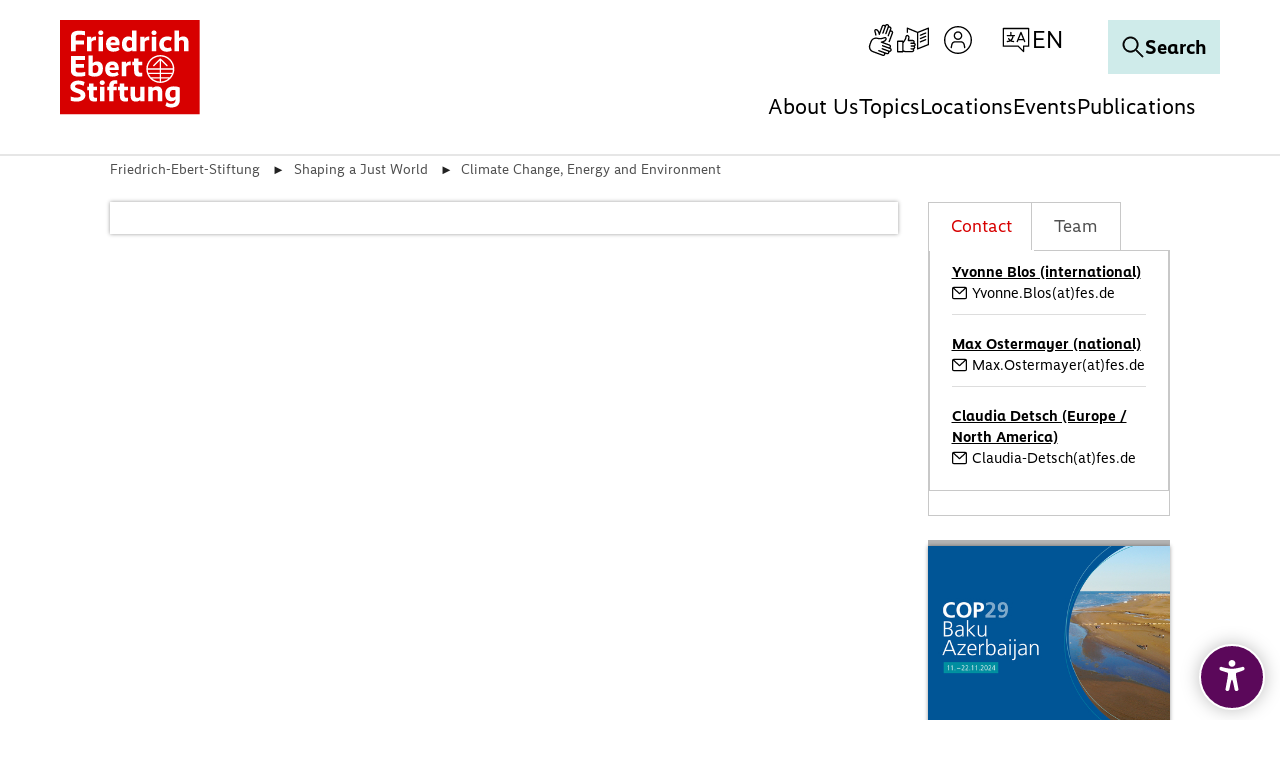

--- FILE ---
content_type: text/html; charset=utf-8
request_url: https://www.fes.de/en/shaping-a-just-world/climate-change-energy-and-environment/article-on-climate-change-energy-and-environment/cop27-women-and-climate-justice-in-africa
body_size: 23054
content:
<!DOCTYPE html>
<html lang="en" dir="ltr" class="no-js">
<head>
    <meta charset="utf-8">

<!-- 
	This website is powered by TYPO3 - inspiring people to share!
	TYPO3 is a free open source Content Management Framework initially created by Kasper Skaarhoj and licensed under GNU/GPL.
	TYPO3 is copyright 1998-2026 of Kasper Skaarhoj. Extensions are copyright of their respective owners.
	Information and contribution at https://typo3.org/
-->

<link rel="icon" href="/_assets/60e06896ae96b2ec1a3c160bb6aafd81/Icons/favicon.ico" type="image/vnd.microsoft.icon">
<title>Article on Climate Change, Energy and Environment</title>
<meta name="generator" content="TYPO3 CMS">
<meta name="viewport" content="width=device-width, initial-scale=1.0">
<meta name="twitter:card" content="summary">
<meta name="google-site-verification" content="SsXU7YM_oYh8j9XKKc_Qu8FNoRRsxmX5O6SyVsUoZsA">


<link rel="stylesheet" href="/typo3temp/assets/compressed/merged-b9f5c54787970105a4c11f7dc67d0a98.css?1769613083" media="all">
<link href="/_assets/vite/mixmode.css" rel="stylesheet" >
<link href="/_assets/e8c90b9983c1cf95dcc0174e76f0c198/Stylesheet/cookie_consent.css?1755778995" rel="stylesheet" >


<script src="/_assets/8e96aade02a74077604ffb7af6128f9d/Js/Libs/modernizr.js?1769602754"></script>
<script src="/_assets/8e96aade02a74077604ffb7af6128f9d/Js/Libs/jQuery.js?1769602754"></script>
<script src="/_assets/8e96aade02a74077604ffb7af6128f9d/Js/Libs/jQueryIsImageFile.js?1769602754"></script>
<script src="/_assets/8e96aade02a74077604ffb7af6128f9d/Js/Libs/mfpJQuery.js?1769602754"></script>
<script src="/_assets/8e96aade02a74077604ffb7af6128f9d/Js/Libs/jQueryUI.js?1769602754"></script>
<script src="/_assets/8e96aade02a74077604ffb7af6128f9d/Js/Libs/t3ddy.js?1769602754"></script>
<script src="/_assets/8e96aade02a74077604ffb7af6128f9d/Js/Libs/countUp.js?1769602754"></script>

<script src="/_assets/41da7bf3a4eafd2eaf975b2704ac0f86/Javascript/eyeAbleInclude.js?1769602753"></script>
<script src="/typo3temp/assets/js/7378d5dc5468da27b323e43dae530540.js?1763973398"></script>

<script data-ignore="1">const cookieConsentConfiguration = JSON.parse('{"cookieName":"cookie_consent","expiryDays":365,"hideOnInit":false,"reloadOnReeditDeny":false,"pushConsentToTagManager":false,"lazyloading":false,"lazyloadingTimeout":120,"consentMode":[],"containerId":"cookie-consent"}');</script>


    <link rel="icon" type="image/png" href="/_assets/9cec337f7d9b8a112ff7bc4a21068e10/Icons/Favicons/favicon-96x96.png?1769602753" sizes="96x96" />
    <link rel="icon" type="image/svg+xml" href="/_assets/9cec337f7d9b8a112ff7bc4a21068e10/Icons/Favicons/favicon.svg?1769602753" />
    <link rel="shortcut icon" href="/_assets/9cec337f7d9b8a112ff7bc4a21068e10/Icons/Favicons/favicon.ico?1769602753" />
    <link rel="apple-touch-icon" sizes="180x180" href="/_assets/9cec337f7d9b8a112ff7bc4a21068e10/Icons/Favicons/apple-touch-icon.png?1769602753">
    <link rel="manifest" href="/_assets/9cec337f7d9b8a112ff7bc4a21068e10/Icons/Favicons/site.webmanifest?1769602753">

<link rel="canonical" href="/themenportal-die-welt-gerecht-gestalten/klimawandel-energie-und-umwelt/artikel-in-klimawandel-energie-und-umwelt-1/cop27-frauen-und-klimagerechtigkeit-in-afrika"><!-- Matomo Tag Manager -->
<script type = "text/javascript" >
    window.addEventListener('cookieConsent', function(event) {
        if (event.detail.hasOption('matomo')) {
            var _mtm = window._mtm = window._mtm || [];
            _mtm.push({'mtm.startTime': (new Date().getTime()),'event': 'mtm.Start'});
            var d = document,
                g = d.createElement('script'),
                s = d.getElementsByTagName('script')[0];
            g.type = 'text/javascript';
            g.async = true;
            g.src = 'https://webstat.fes.de/piwik/js/container_Y9HnIfOt.js';
            s.parentNode.insertBefore(g, s);
        }
    });
</script>
<!--Matomo Tag Manager -->
<link rel="canonical" href="https://www.fes.de/en/shaping-a-just-world/climate-change-energy-and-environment/article-on-climate-change-energy-and-environment/cop27-women-and-climate-justice-in-africa">

<link rel="alternate" hreflang="de" href="https://www.fes.de/themenportal-die-welt-gerecht-gestalten/klimawandel-energie-und-umwelt/artikel-in-klimawandel-energie-und-umwelt-1/cop27-frauen-und-klimagerechtigkeit-in-afrika">
<link rel="alternate" hreflang="en-GB" href="https://www.fes.de/en/shaping-a-just-world/climate-change-energy-and-environment/article-on-climate-change-energy-and-environment/cop27-women-and-climate-justice-in-africa">
<link rel="alternate" hreflang="x-default" href="https://www.fes.de/themenportal-die-welt-gerecht-gestalten/klimawandel-energie-und-umwelt/artikel-in-klimawandel-energie-und-umwelt-1/cop27-frauen-und-klimagerechtigkeit-in-afrika">
</head>
<body class="  page-6303layout-default"  data-qa-pageid="6303">




<dialog id="cookie-consent" aria-modal="true" aria-labelledby="cookie-headline" class="cookie-consent-container">
  <div class="consent-modal">
    
    
      <strong id="cookie-headline" class="cookie-headline">Cookie Consent</strong>
    
    <div class="hint"><p>This page uses cookies</p></div>

    

    <form autocomplete="off" action="/en/?tx_mindshapecookieconsent_consent%5Baction%5D=consent&amp;tx_mindshapecookieconsent_consent%5Bcontroller%5D=Consent&amp;type=8641&amp;cHash=dec886e4925436ca8b82a503db8f3532" method="post">
<div>
<input type="hidden" name="tx_mindshapecookieconsent_consent[__referrer][@extension]" value="MindshapeCookieConsent" >
<input type="hidden" name="tx_mindshapecookieconsent_consent[__referrer][@controller]" value="Consent" >
<input type="hidden" name="tx_mindshapecookieconsent_consent[__referrer][@action]" value="modal" >
<input type="hidden" name="tx_mindshapecookieconsent_consent[__referrer][arguments]" value="YTowOnt94966366ee0af14d016fb55078d261b17ffe8b9cd" >
<input type="hidden" name="tx_mindshapecookieconsent_consent[__referrer][@request]" value="{&quot;@extension&quot;:&quot;MindshapeCookieConsent&quot;,&quot;@controller&quot;:&quot;Consent&quot;,&quot;@action&quot;:&quot;modal&quot;}44e612fecec3df9f4cb5b9279e0f0cfac4425c91" >
<input type="hidden" name="tx_mindshapecookieconsent_consent[__trustedProperties]" value="{&quot;consent&quot;:{&quot;isAjaxRequest&quot;:1,&quot;currentUrl&quot;:1,&quot;selectAll&quot;:1,&quot;deny&quot;:1,&quot;cookieOptions&quot;:[1,1]}}a74b1c9d96633c2a6491da5a0fe1c13e4cb62724" >
</div>


        <input class="is-ajax" type="hidden" name="tx_mindshapecookieconsent_consent[consent][isAjaxRequest]" value="0" />
        <input type="hidden" name="tx_mindshapecookieconsent_consent[consent][currentUrl]" value="https://www.fes.de/en/shaping-a-just-world/climate-change-energy-and-environment/article-on-climate-change-energy-and-environment/cop27-women-and-climate-justice-in-africa" />

        
        <ul class="options">
            <li>
                <label for="modal-option-necessary" class="label">
                <input id="modal-option-necessary" class="option-necessary" type="checkbox" checked disabled>
                    <span>Necessary cookies</span>
                <span class="checkmark"></span>
                </label>
            </li>
            
                
                <li>
                    <label for="modal-option-1" class="label">
                    <input id="modal-option-1" class="option" type="checkbox" value="1">
                    <span>Statistical survey and analyses</span>
                    <span class="checkmark"></span>
                    </label>
                </li>
                
            
                
                <li>
                    <label for="modal-option-2" class="label">
                    <input id="modal-option-2" class="option" type="checkbox" value="2">
                    <span>Marketing</span>
                    <span class="checkmark"></span>
                    </label>
                </li>
                
            
        </ul>
    

        <div class="buttons text-center">
            
                <button class="select-all btn btn--primary" type="submit" name="tx_mindshapecookieconsent_consent[consent][selectAll]" value="1">
                    Select all
                </button>
            

            <button class="deny btn btn--secondary" type="submit" name="tx_mindshapecookieconsent_consent[consent][deny]" value="1">
                Deny
            </button>

            <button class="save btn btn--secondary" type="submit" name="tx_mindshapecookieconsent_consent[consent][selectAll]" value="0">
                Save
            </button>
        </div>

        <button class="show-details text-center" type="button">
            <span class="more">Show details</span>
            <span class="less">Hide details</span>
        </button>

        <div class="details">
            <div class="detail">
                <div class="option-wrapper">
                    <strong class="option-headline">Necessary cookies</strong>
                    <p>These Cookies are necessary</p>

                    <div class="necessary-cookieoptions">
                        
                    </div>
                </div>

                
                    
                        <div class="option-wrapper">
                            <strong class="option-headline">Statistical survey and analyses</strong>
                            <p>Data to improve the website with tracking (Matomo).</p>

                            <div class="cookieoptions" data-parent="#modal-option-1">
                                
                                    <div class="option-detail-wrapper">
                                        <div class="option-detail cookie-option">
                                            <label for="modal-cookieoption-matomo" class="label">
                                                <input type="hidden" name="tx_mindshapecookieconsent_consent[consent][cookieOptions]" value="" /><input data-identifier="matomo" id="modal-cookieoption-matomo" type="checkbox" name="tx_mindshapecookieconsent_consent[consent][cookieOptions][]" value="7" />
                                                <span>Matomo</span>
                                                <span class="checkmark"></span>
                                            </label>
                                        </div>
                                        
        
            <div class="option-detail option-name">
                <strong class="option-title">Name:</strong>
                <span class="option-value">Matomo</span>
            </div>
        

        
            <div class="option-detail option-provider">
                <strong class="option-title">Provider:</strong>
                <span class="option-value">Matomo</span>
            </div>
        

        
            <div class="option-detail option-purpose">
                <strong class="option-title">Purpose:</strong>
                <span class="option-value">Improvement of the website</span>
            </div>
        

        
    
                                    </div>
                                
                            </div>
                        </div>
                    
                
                    
                        <div class="option-wrapper">
                            <strong class="option-headline">Marketing</strong>
                            <p>These are cookies that come from external sites and services, e.g. Youtube or Vimeo.</p>

                            <div class="cookieoptions" data-parent="#modal-option-2">
                                
                                    <div class="option-detail-wrapper">
                                        <div class="option-detail cookie-option">
                                            <label for="modal-cookieoption-marketing" class="label">
                                                <input data-identifier="marketing" id="modal-cookieoption-marketing" type="checkbox" name="tx_mindshapecookieconsent_consent[consent][cookieOptions][]" value="8" />
                                                <span>Marketing</span>
                                                <span class="checkmark"></span>
                                            </label>
                                        </div>
                                        
        

        
            <div class="option-detail option-provider">
                <strong class="option-title">Provider:</strong>
                <span class="option-value">Youtube/Vimeo/Facebook</span>
            </div>
        

        
            <div class="option-detail option-purpose">
                <strong class="option-title">Purpose:</strong>
                <span class="option-value">Marketing from external providers</span>
            </div>
        

        
    
                                    </div>
                                
                            </div>
                        </div>
                    
                
            </div>
        </div>
    </form>

    

    



    <small class="footer-links text-center">
      <a href="/en/service/imprint">Imprint</a>&nbsp;|&nbsp;<a href="/en/general-data-protection-information">Datapolicy</a>
    </small>
  
  </div>
</dialog>




<div class="skip-link visually-hidden-focusable">
    <a href="#pageContent">
        Skip to main content
    </a>
</div>

<div class="skip-link visually-hidden-focusable">
    <a href="#fes-footer">
        Jump to footer section
    </a>
</div>








    <div class="tx-a11y-eyeable">
        <button id="eyeAble_customToolOpenerID" class="tx-a11y-eyeable-icon">
            <span class="tx-a11y-eyeable-sr-only">Open digital accessibility-tool</span>
            <span class="t3js-icon icon icon-size-small icon-state-default icon-accessibility" data-identifier="accessibility" aria-hidden="true">
	<span class="icon-markup">
<svg xmlns="http://www.w3.org/2000/svg" width="26" height="33" viewBox="0 0 26 33" fill="none" class="da-tool" aria-hidden="true" focusable="false"><path d="M12.9924 7.01076C11.0639 7.01076 9.48737 5.44811 9.48737 3.50537C9.48737 1.56263 11.0498 0 12.9924 0C14.9349 0 16.4973 1.56263 16.4973 3.50537C16.4973 5.43403 14.9349 6.99668 12.9924 7.01076Z" fill="white" class="da-tool"/> <path d="M24 7.05304H23.9437C23.9437 7.05304 23.817 7.10935 23.7607 7.12343C22.5924 7.4613 16.9478 9.05209 12.9783 9.05209C9.27625 9.05209 4.15249 7.67246 2.50557 7.20789C2.33666 7.15158 2.18182 7.09527 1.99883 7.05304C0.816422 6.74332 0 7.93994 0 9.05209C0 10.1642 0.985337 10.671 1.97067 11.0371L7.92493 12.9094C8.5302 13.1487 8.69912 13.374 8.7695 13.5851C9.02287 14.2468 8.8258 15.556 8.74135 16.0206L8.37536 18.8362L6.36246 29.8451C6.36246 29.8451 6.36246 29.9014 6.34839 29.9436V30.028H6.33431C6.19355 31.0417 6.92551 32.013 8.33314 32.013C9.55777 32.013 10.0927 31.1684 10.332 30.014C10.332 30.014 12.0774 20.1595 12.9501 20.1595C13.8229 20.1595 15.6246 30.014 15.6246 30.014C15.8639 31.1684 16.3988 32.013 17.6235 32.013C19.0311 32.013 19.7771 31.0276 19.6223 30.014C19.6223 29.9295 19.5941 29.8451 19.5801 29.7606L17.539 18.8362L17.173 16.0206C16.9056 14.3876 17.1167 13.8385 17.1871 13.7118C17.2575 13.5711 17.5672 13.3036 18.285 13.022L23.8592 11.0652C23.8592 11.0652 23.9296 11.0511 23.9578 11.0371C24.9572 10.657 25.9566 10.1502 25.9566 9.03801C25.9566 7.92587 25.1402 6.72925 23.9578 7.03896L24 7.05304Z" fill="white" class="da-tool"/></svg>
	</span>
	
</span>
        </button>
    </div>












<header id="page-header" class="position-fixed w-100 bg-white mixmode">
    <div class="logo">
        
    
            <a href="/en/">
                <img alt="Logo of the Friedrich-Ebert-Stiftung" title="Friedrich-Ebert-Stiftung" src="/_assets/9cec337f7d9b8a112ff7bc4a21068e10/Icons/General/logo-fes.svg" width="120" height="82" />
            </a>
        


    </div>

    


    
    <nav class="meta-navigation" aria-label="Meta Navigation">
        <ul class="icons d-flex align-items-center m-0 p-0 gap-1">
            
                
                        <li class="icon">
                            <a href="" title="Sign Language" class="icon-link">
                                <span class="t3js-icon icon icon-size-small icon-state-default icon-sign-language-icon-btr" data-identifier="sign-language-icon-btr" aria-hidden="true">
	<span class="icon-markup">
<svg xmlns="http://www.w3.org/2000/svg" xmlns:xlink="http://www.w3.org/1999/xlink" version="1.1" x="0px" y="0px" width="100%" height="100%" viewBox="0 0 32 32" enable-background="new 0 0 32 32" xml:space="preserve">
<g>
	<path d="M25.522,23.916c0.185-0.202,0.335-0.442,0.434-0.716c0.404-1.112-0.171-2.347-1.284-2.752l-6.097-2.219   c1.018-0.4,2.149-1.037,2.74-2.01c0.219-0.36,0.354-0.741,0.414-1.165c0.089-0.636-0.144-1.26-0.625-1.669   c-0.464-0.396-1.091-0.525-1.678-0.341l-1.944,0.606c-1.259,0.395-2.612,0.473-3.916,0.222c-0.866-0.166-1.69-0.321-1.85-0.343   c-2.696-0.378-5.328,1.215-6.257,3.769l-1.273,3.498c-1.096,3.011,0.462,6.353,3.473,7.449l9.873,3.623   C17.773,31.956,18.022,32,18.269,32c0.309,0,0.617-0.068,0.906-0.202c0.519-0.243,0.914-0.673,1.11-1.212   c0.099-0.269,0.139-0.547,0.128-0.817l1.165,0.424c0.539,0.196,1.124,0.171,1.643-0.071c0.52-0.243,0.915-0.673,1.11-1.212   c0.108-0.295,0.149-0.603,0.124-0.907c0.361,0.026,0.723-0.04,1.058-0.196c0.52-0.243,0.915-0.673,1.11-1.212   c0.196-0.54,0.171-1.123-0.071-1.643C26.338,24.491,25.976,24.129,25.522,23.916z M25.369,26.137   c-0.074,0.204-0.223,0.366-0.419,0.458c-0.196,0.091-0.418,0.1-0.621,0.027l-6.91-2.515c-0.345-0.125-0.73,0.053-0.856,0.399   c-0.127,0.346,0.052,0.73,0.399,0.856l5.63,2.049c0.204,0.074,0.367,0.224,0.459,0.42c0.091,0.196,0.101,0.416,0.027,0.62   c-0.074,0.204-0.223,0.367-0.419,0.459c-0.196,0.093-0.418,0.101-0.621,0.027l-8.027-2.921c-0.344-0.127-0.73,0.053-0.856,0.399   c-0.127,0.346,0.052,0.73,0.399,0.856l4.993,1.818c0.421,0.153,0.638,0.62,0.485,1.04c-0.074,0.204-0.224,0.367-0.42,0.459   c-0.196,0.092-0.416,0.1-0.617,0.028L8.117,26.99c-1.118-0.407-2.013-1.23-2.52-2.317c-0.507-1.087-0.562-2.302-0.155-3.42   l1.273-3.498c0.647-1.776,2.362-2.944,4.218-2.944c0.2,0,0.401,0.014,0.603,0.041c0.153,0.022,0.945,0.172,1.779,0.332   c1.518,0.29,3.098,0.202,4.568-0.26l1.938-0.605c0.202-0.063,0.349,0.024,0.417,0.082c0.13,0.112,0.193,0.286,0.168,0.466   c-0.035,0.243-0.108,0.452-0.233,0.658c-0.735,1.211-3.053,1.834-3.883,1.972c-0.357,0.059-0.593,0.391-0.543,0.75   c0.037,0.264,0.228,0.472,0.471,0.546l7.997,2.91c0.421,0.153,0.639,0.62,0.486,1.041c-0.154,0.419-0.62,0.638-1.041,0.485   L17.81,21.1c-0.344-0.125-0.729,0.052-0.856,0.399c-0.127,0.346,0.052,0.73,0.399,0.856l7.531,2.741   c0.204,0.074,0.366,0.223,0.458,0.419C25.434,25.712,25.443,25.933,25.369,26.137z"/>
	<path d="M26.757,6.481C26.49,6.383,26.208,6.34,25.94,6.349l0.426-1.163c0.198-0.538,0.174-1.122-0.067-1.643   c-0.241-0.52-0.67-0.916-1.21-1.114c-0.299-0.11-0.605-0.147-0.906-0.125c0.027-0.36-0.038-0.724-0.194-1.06   c-0.241-0.521-0.671-0.917-1.209-1.114c-1.046-0.384-2.209,0.102-2.68,1.093c-0.204-0.188-0.446-0.335-0.714-0.434   c-0.538-0.198-1.123-0.175-1.643,0.067c-0.521,0.241-0.917,0.671-1.114,1.209l-2.232,6.078c-0.396-1.022-1.031-2.151-2.013-2.736   c-0.406-0.242-0.769-0.371-1.178-0.416c-0.645-0.07-1.273,0.175-1.675,0.66c-0.382,0.462-0.5,1.06-0.322,1.641l0.601,1.944   c0.232,0.745,0.338,1.521,0.346,2.3c0.44-0.045,0.884-0.05,1.333-0.018c-0.01-0.907-0.134-1.812-0.404-2.679l-0.6-1.94   c-0.057-0.186,0.008-0.318,0.073-0.397c0.1-0.12,0.256-0.188,0.426-0.188c0.024,0,0.048,0.001,0.072,0.004   c0.218,0.024,0.398,0.09,0.641,0.235c1.197,0.714,1.818,3.047,1.955,3.886c0.061,0.362,0.394,0.607,0.763,0.543   c0.26-0.042,0.46-0.232,0.532-0.47l2.933-7.989C17.96,2.323,18.11,2.16,18.306,2.07c0.197-0.091,0.417-0.099,0.622-0.025   c0.203,0.075,0.365,0.224,0.456,0.421c0.091,0.197,0.1,0.418,0.025,0.621L17.264,8.93c-0.127,0.346,0.05,0.73,0.397,0.857   c0.348,0.131,0.731-0.05,0.857-0.397l2.762-7.523c0.075-0.204,0.224-0.366,0.421-0.457c0.197-0.09,0.417-0.099,0.621-0.025   c0.203,0.075,0.365,0.224,0.456,0.421c0.091,0.197,0.1,0.418,0.025,0.621L20.27,9.33c-0.127,0.346,0.05,0.73,0.397,0.857   c0.35,0.129,0.731-0.05,0.857-0.397l2.065-5.624c0.155-0.42,0.622-0.634,1.042-0.483c0.204,0.075,0.366,0.224,0.457,0.421   c0.091,0.196,0.1,0.417,0.025,0.621l-1.079,2.947C24.021,7.701,24.01,7.729,24,7.757l-1.368,3.741L22.631,11.5   c-0.127,0.346,0.052,0.73,0.398,0.857c0.346,0.128,0.73-0.052,0.857-0.398l1.389-3.793c0.08-0.179,0.221-0.322,0.401-0.406   c0.196-0.091,0.416-0.1,0.62-0.025c0.42,0.155,0.637,0.622,0.484,1.039l-3.363,9.085l1.255,0.457l3.361-9.078   C28.44,8.125,27.868,6.888,26.757,6.481z"/>
</g>
</svg>
	</span>
	
</span>
                            </a>
                        </li>
                    
            
                
                        <li class="icon">
                            <a href="" title="Easy Read" class="icon-link">
                                <span class="t3js-icon icon icon-size-small icon-state-default icon-easy-language-icon-btr" data-identifier="easy-language-icon-btr" aria-hidden="true">
	<span class="icon-markup">
<svg xmlns="http://www.w3.org/2000/svg" xmlns:xlink="http://www.w3.org/1999/xlink" version="1.1" x="0px" y="0px" width="100%" height="100%" viewBox="0 0 32 32" enable-background="new 0 0 32 32" xml:space="preserve">
<g>
	<path d="M18.808,20.64c0-0.856-0.527-1.589-1.273-1.897c0.126-0.266,0.202-0.56,0.202-0.873c0-1.132-0.921-2.053-2.053-2.053   h-3.543c0.112-0.551,0.259-1.282,0.365-1.856c0.196-1.059-0.183-2.005-1.097-2.737c-0.492-0.394-1.147-0.5-1.748-0.29   c-0.622,0.219-1.08,0.732-1.223,1.373l-0.302,1.351c-0.163,0.729-0.455,1.414-0.869,2.039l-0.855,1.29   c-0.104-0.234-0.336-0.399-0.609-0.399H0.668C0.299,16.588,0,16.887,0,17.257v10.534c0,0.369,0.299,0.668,0.668,0.668h5.134   c0.367,0,0.663-0.296,0.667-0.662c0.618,0.284,1.272,0.436,2.009,0.436h4.483h2.29c1.132,0,2.053-0.921,2.053-2.053   c0-0.33-0.086-0.637-0.224-0.914c0.7-0.327,1.19-1.034,1.19-1.856c0-0.406-0.122-0.783-0.327-1.102   C18.465,21.935,18.808,21.328,18.808,20.64z M5.134,27.123H1.336v-9.198h3.798V27.123z M15.252,26.897h-2.29H8.479   c-0.769,0-1.396-0.204-2.008-0.63v-6.949l1.91-2.883c0.504-0.761,0.86-1.597,1.058-2.486l0.302-1.35   c0.042-0.188,0.178-0.339,0.363-0.404c0.099-0.035,0.291-0.07,0.471,0.073c0.692,0.555,0.684,1.093,0.618,1.45   c-0.194,1.049-0.525,2.63-0.525,2.632c-0.041,0.197,0.008,0.402,0.135,0.558c0.127,0.156,0.318,0.247,0.519,0.247h4.363   c0.395,0,0.717,0.322,0.717,0.717c0,0.395-0.322,0.717-0.717,0.717h-1.776h-0.001c-0.369,0-0.668,0.299-0.668,0.668   c0,0.369,0.299,0.668,0.668,0.668h0.001h1.776h1.071c0.395,0,0.717,0.322,0.717,0.717s-0.322,0.717-0.717,0.717h-0.538h-1.994   c-0.369,0-0.668,0.299-0.668,0.668c0,0.369,0.299,0.668,0.668,0.668h1.994c0.395,0,0.717,0.322,0.717,0.717   s-0.322,0.717-0.717,0.717h-0.966h-1.135c-0.369,0-0.668,0.299-0.668,0.668c0,0.369,0.299,0.668,0.668,0.668h1.135   c0.395,0,0.717,0.322,0.717,0.717S15.647,26.897,15.252,26.897z"/>
	<path d="M31.707,3.658c-0.183-0.125-0.416-0.151-0.621-0.069L20.685,7.71L10.639,3.593c-0.207-0.087-0.44-0.062-0.625,0.063   C9.828,3.78,9.717,3.988,9.717,4.211v4.676c0.45-0.067,0.898-0.061,1.336,0.03V5.206l8.959,3.672v15.948   c0,0.105,0.029,0.201,0.072,0.289c0.012,0.025,0.031,0.045,0.046,0.069c0.04,0.061,0.085,0.114,0.142,0.159   c0.013,0.01,0.019,0.027,0.033,0.037c0.012,0.008,0.027,0.005,0.039,0.012c0.1,0.06,0.211,0.103,0.336,0.103   c0.083,0,0.166-0.016,0.246-0.047l0.013-0.005c0,0,0.001,0,0.001-0.001l10.637-4.214C31.833,21.127,32,20.881,32,20.607V4.211   C32,3.989,31.89,3.783,31.707,3.658z M30.664,20.153l-9.316,3.691V8.884l9.316-3.691V20.153z"/>
	<path d="M23.456,11.872c0.085,0,0.172-0.016,0.256-0.051l5.217-2.164c0.341-0.142,0.503-0.532,0.361-0.873   c-0.142-0.341-0.532-0.5-0.873-0.361L23.2,10.587c-0.341,0.142-0.503,0.532-0.361,0.873C22.945,11.717,23.194,11.872,23.456,11.872   z"/>
	<path d="M23.456,15.186c0.085,0,0.172-0.016,0.256-0.051l5.217-2.164c0.341-0.142,0.503-0.532,0.361-0.873   c-0.142-0.341-0.532-0.502-0.873-0.361L23.2,13.901c-0.341,0.142-0.503,0.532-0.361,0.873   C22.945,15.031,23.194,15.186,23.456,15.186z"/>
	<path d="M23.456,18.501c0.085,0,0.172-0.016,0.256-0.051l5.217-2.164c0.341-0.142,0.503-0.532,0.361-0.873   c-0.142-0.341-0.532-0.502-0.873-0.361L23.2,17.215c-0.341,0.142-0.503,0.532-0.361,0.873   C22.945,18.345,23.194,18.501,23.456,18.501z"/>
</g>
</svg>
	</span>
	
</span>
                            </a>
                        </li>
                    
            
                
                        
                        
                                <li class="icon login">
                                    

<button type="button" class="meta-navigatin-login-dropdown-btn btn btn-link icon-link" data-bs-toggle="dropdown"
        aria-expanded="false" data-bs-auto-close="outside" data-bs-display="static">
    <span class="t3js-icon icon icon-size-small icon-state-default icon-login-icon-btr" data-identifier="login-icon-btr" aria-hidden="true">
	<span class="icon-markup">
<svg xmlns="http://www.w3.org/2000/svg" xmlns:xlink="http://www.w3.org/1999/xlink" version="1.1" x="0px" y="0px" width="100%" height="100%" viewBox="0 0 32 32" enable-background="new 0 0 32 32" xml:space="preserve">
<g>
	<path d="M16,15.974c2.398,0,4.348-1.95,4.348-4.348S18.398,7.278,16,7.278s-4.348,1.95-4.348,4.348S13.602,15.974,16,15.974z    M16,8.622c1.656,0,3.004,1.348,3.004,3.004S17.656,14.63,16,14.63s-3.004-1.348-3.004-3.004S14.344,8.622,16,8.622z"/>
	<path d="M16,2C8.28,2,2,8.28,2,16s6.28,14,14,14s14-6.28,14-14S23.72,2,16,2z M16,28.657C9.021,28.657,3.343,22.979,3.343,16   S9.021,3.343,16,3.343S28.657,9.021,28.657,16S22.979,28.657,16,28.657z"/>
	<path d="M19.052,17.211h-6.104c-1.919,0-3.536,1.521-3.839,3.587l-0.545,2.8c0.366,0.358,0.762,0.685,1.176,0.988l0.693-3.562   c0.211-1.431,1.269-2.47,2.516-2.47h6.104c1.246,0,2.304,1.039,2.521,2.5l0.687,3.531c0.414-0.303,0.81-0.63,1.176-0.988   l-0.54-2.77C22.588,18.732,20.971,17.211,19.052,17.211z"/>
</g>
</svg>
	</span>
	
</span>
    <span class="meta-navigatin-login-dropdown-state">
        <span class="t3js-icon icon icon-size-small icon-state-default icon-close-big-btr" data-identifier="close-big-btr" aria-hidden="true">
	<span class="icon-markup">
<svg xmlns="http://www.w3.org/2000/svg" width="32" height="32" viewBox="0 0 32 32" fill="none">
<g>
<path d="M28 28L4 4" stroke="black" stroke-width="2" stroke-miterlimit="10" stroke-linecap="square"/>
<path d="M28 4L4 28" stroke="black" stroke-width="2" stroke-miterlimit="10" stroke-linecap="square"/>
</g>
</svg>
	</span>
	
</span>
    </span>
    <span class="visually-hidden">
        
    Sign In

    </span>
</button>
<div class="meta-navigatin-login-dropdown dropdown-menu" role="dialog">
    <div class="meta-navigatin-login-dropdown-wrapper">
        
                
    
<div id="c211845" class="content-block frame-type-felogin_login frame-layout-0  ">




    <h3>
        
User login




    </h3>
    <p>
        
Enter your username and password here in order to log in on the website




    </p>


<form target="_top" spellcheck="false" action="/en/shaping-a-just-world/climate-change-energy-and-environment/article-on-climate-change-energy-and-environment?tx_felogin_login%5Baction%5D=login&amp;tx_felogin_login%5Bcontroller%5D=Login&amp;cHash=09d4ee934e87c636361156ace1fcde66" method="post">
<div>
<input type="hidden" name="__referrer[@extension]" value="Felogin" >
<input type="hidden" name="__referrer[@controller]" value="Login" >
<input type="hidden" name="__referrer[@action]" value="login" >
<input type="hidden" name="__referrer[arguments]" value="YTowOnt94966366ee0af14d016fb55078d261b17ffe8b9cd" >
<input type="hidden" name="__referrer[@request]" value="{&quot;@extension&quot;:&quot;Felogin&quot;,&quot;@controller&quot;:&quot;Login&quot;,&quot;@action&quot;:&quot;login&quot;}215196ebd648cd075a67ae2dbe53d6aeb27e666f" >
<input type="hidden" name="__RequestToken" value="eyJ0eXAiOiJKV1QiLCJhbGciOiJIUzI1NiIsImtpZCI6IntcInR5cGVcIjpcIm5vbmNlXCIsXCJuYW1lXCI6XCJnNWgxOVRfZWlncnc3Um5PWXFMYjNBXCJ9In0.[base64].HVB6or6yc1jrjO_eKj5VHkh1CYV-K058zhxJNN0mEBs"><input type="hidden" name="__trustedProperties" value="{&quot;user&quot;:1,&quot;pass&quot;:1,&quot;submit&quot;:1,&quot;logintype&quot;:1}051797de19aa9aff2b5c07f49db036c36a583c03" >
</div>

    
    <fieldset>
        <legend>
            Login
        </legend>
        <div>
            <label for="tx-felogin-input-username">
                Username or email address
            </label>
            <input autocomplete="username" id="tx-felogin-input-username" type="text" name="user" required="required" />
        </div>
        <div>
            <label for="tx-felogin-input-password">
                Password
            </label>
            <input required="required" autocomplete="current-password" id="tx-felogin-input-password" type="password" name="pass" value="" />
        </div>

        

        <div>
            <input type="submit" value="Login" name="submit" />
        </div>

        <div class="felogin-hidden">
            <input type="hidden" name="logintype" value="login" />
            
            
            
            
        </div>
    </fieldset>

</form>





</div>



    <div class="meta-navigatin-login-dropdown-links">
        <a href="/en/my-fes/forgot-password" class="internal-link-icon">
            Forgot Password?
        </a>

        <a href="/en/my-fes/registration" class="internal-link-icon">
            Registration
        </a>

        
            
                Technical Support
            
        
    </div>

            
    </div>
</div>






                                </li>
                            
                    
            
                
                        
                            <li class="d-none d-lg-block">
                                
    <div class="dropdown-center dropdown main-navigation-language desktop">
        <button class="btn dropdown-toggle" type="button" data-bs-toggle="dropdown" aria-expanded="false" data-bs-offset="0, 10">
            <span class="t3js-icon icon icon-size-small icon-state-default icon-language-icon-btr" data-identifier="language-icon-btr" aria-hidden="true">
	<span class="icon-markup">
<svg xmlns="http://www.w3.org/2000/svg" xmlns:xlink="http://www.w3.org/1999/xlink" version="1.1" x="0px" y="0px" width="100%" height="100%" viewBox="0 0 32 32" enable-background="new 0 0 32 32" xml:space="preserve">
<g>
	<path d="M28.663,3.831H3.337c-0.37,0-0.67,0.3-0.67,0.67V22.19c0,0.37,0.3,0.67,0.67,0.67h14.545l5.227,5.117   c0.127,0.125,0.297,0.191,0.469,0.191c0.088,0,0.175-0.017,0.259-0.052c0.249-0.105,0.411-0.348,0.411-0.618V22.86h4.416   c0.37,0,0.67-0.3,0.67-0.67V4.502C29.333,4.131,29.034,3.831,28.663,3.831z M27.993,21.52h-4.416c-0.37,0-0.67,0.3-0.67,0.67v3.714   l-4.283-4.193c-0.126-0.122-0.293-0.191-0.469-0.191H4.007V5.172h23.986V21.52z"/>
	<path d="M6.648,17.537c0,0.37,0.3,0.67,0.67,0.67c1.13,0,2.177-0.322,3.096-0.843c0.945,0.542,2.028,0.843,3.149,0.843   c0.37,0,0.67-0.3,0.67-0.67s-0.3-0.67-0.67-0.67c-0.67,0-1.324-0.137-1.925-0.39c1.131-1.063,1.855-2.534,1.965-4.178h0.803   c0.37,0,0.67-0.3,0.67-0.67c0-0.37-0.3-0.67-0.67-0.67h-2.874V8.478c0-0.37-0.3-0.67-0.67-0.67c-0.37,0-0.67,0.3-0.67,0.67v2.481   H7.318c-0.37,0-0.67,0.3-0.67,0.67c0,0.37,0.3,0.67,0.67,0.67h4.945c-0.119,1.394-0.804,2.616-1.835,3.448   c-0.468-0.378-0.876-0.838-1.186-1.373c-0.187-0.323-0.599-0.429-0.916-0.244c-0.319,0.185-0.429,0.595-0.243,0.915   c0.313,0.541,0.708,1.019,1.153,1.436c-0.591,0.247-1.238,0.386-1.917,0.386C6.948,16.867,6.648,17.167,6.648,17.537z"/>
	<path d="M16.984,18.157c0.084,0.034,0.17,0.05,0.255,0.05c0.263,0,0.513-0.156,0.62-0.416l0.636-1.548   c0.027,0.003,0.051,0.016,0.078,0.016h4.774c0.027,0,0.051-0.012,0.078-0.016l0.636,1.548c0.143,0.343,0.535,0.505,0.876,0.365   c0.342-0.141,0.505-0.532,0.365-0.874l-3.721-9.059c-0.103-0.251-0.348-0.416-0.62-0.416s-0.517,0.164-0.62,0.416l-3.722,9.059   C16.479,17.625,16.643,18.016,16.984,18.157z M20.961,10.242l1.921,4.677H19.04L20.961,10.242z"/>
</g>
</svg>
	</span>
	
</span>
            
            <span class="language-switch__text">en</span>
        </button>
        <ul class="dropdown-menu">
            
                
                    <li>
                        <a
                            href="/themenportal-die-welt-gerecht-gestalten/klimawandel-energie-und-umwelt/artikel-in-klimawandel-energie-und-umwelt-1/cop27-frauen-und-klimagerechtigkeit-in-afrika"
                            class="dropdown-item "
                            title="German"
                            tabindex="-1"
                        >
                            Deutsch
                        </a>
                    </li>
                
            
                
                    <li>
                        <a
                            href="/en/shaping-a-just-world/climate-change-energy-and-environment/article-on-climate-change-energy-and-environment/cop27-women-and-climate-justice-in-africa"
                            class="dropdown-item  current"
                            title="English"
                            tabindex="-1"
                        >
                            English
                        </a>
                    </li>
                
            
                
            
                
            
        </ul>
    </div>

                            </li>
                        
                    
            
        </ul>
    </nav>




    <div class="navigation-actions">
        
        
    <a aria-label="Search" id="responsive-search-toggle" class="btn" href="/en/search">
        <span class="t3js-icon icon icon-size-small icon-state-default icon-magnifier-icon" data-identifier="magnifier-icon" aria-hidden="true">
	<span class="icon-markup">
<svg xmlns="http://www.w3.org/2000/svg" xmlns:xlink="http://www.w3.org/1999/xlink" version="1.1" x="0px" y="0px" width="24px" height="24px" viewBox="0 0 24 24" enable-background="new 0 0 24 24" xml:space="preserve">
<path d="M21.853,21.141l-6.583-6.582c1.168-1.334,1.883-3.074,1.883-4.982C17.153,5.399,13.754,2,9.577,2C5.398,2,2,5.399,2,9.576  s3.398,7.576,7.577,7.576c1.908,0,3.648-0.715,4.982-1.883l6.583,6.582C21.24,21.95,21.368,22,21.497,22s0.257-0.049,0.356-0.147  C22.049,21.656,22.049,21.337,21.853,21.141z M9.577,16.147c-3.623,0-6.571-2.948-6.571-6.571s2.948-6.57,6.571-6.57  c3.622,0,6.57,2.947,6.57,6.57S13.199,16.147,9.577,16.147z"/>
</svg>
	</span>
	
</span>
        <span class="search-text">
            Search
        </span>
    </a>


        
    <button id="responsive-nav-toggle" class="btn" data-bs-toggle="button" aria-expanded="false" aria-label="Toggle menu navigation" >
        <svg width="32" height="32" viewBox="0 0 32 32" fill="none" xmlns="http://www.w3.org/2000/svg">
            <g id="Menu">
                <line id="Line 172" x1="2" y1="6" x2="30" y2="6" stroke="black" stroke-width="2"/>
                <line id="Line 173" x1="2" y1="17" x2="30" y2="17" stroke="black" stroke-width="2"/>
                <line id="Line 174" x1="2" y1="28" x2="30" y2="28" stroke="black" stroke-width="2"/>
            </g>
        </svg>
    </button>


    </div>

    
    
        <nav class="main-navigation mobile" aria-label="Main Navigation">
            <ul class="root-level">
                
                    
                            <li class="has-children">
                                <a href="#" aria-expanded="false">About Us</a>
                                <div class="submenu" >
                                    <ul>
                                        <li><a class="close-submenu" href="#">back</a></li>
                                        
                                            
                                                    <li class="has-children">
                                                        <a href="#" aria-expanded="false">About the Friedrich-Ebert-Stiftung</a>
                                                        <div class="submenu">
                                                            <ul>
                                                                <li><a class="close-submenu" href="#">back</a></li>
                                                                
                                                                    
                                                                            <li>
                                                                                <a
                                                                                    href="/en/about-us/about-fes"
                                                                                    class="overview"
                                                                                >
                                                                                    Overview: About the Friedrich-Ebert-Stiftung
                                                                                </a>
                                                                            </li>
                                                                        
                                                                
                                                                    
                                                                            <li>
                                                                                <a
                                                                                    href="/en/about-us/about-fes/how-we-see-ourselves"
                                                                                    class=""
                                                                                >
                                                                                    How we see ourselves
                                                                                </a>
                                                                            </li>
                                                                        
                                                                
                                                                    
                                                                            <li>
                                                                                <a
                                                                                    href="/en/about-us/about-fes/organisational-chart-and-bodies"
                                                                                    class=""
                                                                                >
                                                                                    Organisational Chart and Bodies
                                                                                </a>
                                                                            </li>
                                                                        
                                                                
                                                                    
                                                                            <li>
                                                                                <a
                                                                                    href="/en/about-us/about-fes/annual-reports"
                                                                                    class=""
                                                                                >
                                                                                    Annual Reports
                                                                                </a>
                                                                            </li>
                                                                        
                                                                
                                                            </ul>
                                                        </div>
                                                    </li>
                                                
                                        
                                    </ul>
                                </div>
                            </li>
                        
                
                    
                            <li class="has-children">
                                <a href="#" aria-expanded="false">Topics</a>
                                <div class="submenu" >
                                    <ul>
                                        <li><a class="close-submenu" href="#">back</a></li>
                                        
                                            
                                                    <li class="has-children">
                                                        <a href="#" aria-expanded="false">Shaping a Just World</a>
                                                        <div class="submenu">
                                                            <ul>
                                                                <li><a class="close-submenu" href="#">back</a></li>
                                                                
                                                                    
                                                                            <li>
                                                                                <a
                                                                                    href="/en/shaping-a-just-world"
                                                                                    class="overview"
                                                                                >
                                                                                    Overview: Shaping a Just World
                                                                                </a>
                                                                            </li>
                                                                        
                                                                
                                                                    
                                                                            <li>
                                                                                <a
                                                                                    href="/en/shaping-a-just-world/peace-and-security"
                                                                                    class=""
                                                                                >
                                                                                    Peace and Security
                                                                                </a>
                                                                            </li>
                                                                        
                                                                
                                                                    
                                                                            <li>
                                                                                <a
                                                                                    href="/en/shaping-a-just-world/climate-change-energy-and-environment"
                                                                                    class=""
                                                                                >
                                                                                    Climate Change, Energy and Environment
                                                                                </a>
                                                                            </li>
                                                                        
                                                                
                                                                    
                                                                            <li>
                                                                                <a
                                                                                    href="/en/shaping-a-just-world/global-economy-and-corporate-responsibility"
                                                                                    class=""
                                                                                >
                                                                                    Global Economy and Corporate Responsibility
                                                                                </a>
                                                                            </li>
                                                                        
                                                                
                                                                    
                                                                            <li>
                                                                                <a
                                                                                    href="/en/shaping-a-just-world/international-community-and-civil-society"
                                                                                    class=""
                                                                                >
                                                                                    International Community and Civil Society
                                                                                </a>
                                                                            </li>
                                                                        
                                                                
                                                            </ul>
                                                        </div>
                                                    </li>
                                                
                                        
                                            
                                                    <li class="has-children">
                                                        <a href="#" aria-expanded="false">Displacement, Migration, Integration</a>
                                                        <div class="submenu">
                                                            <ul>
                                                                <li><a class="close-submenu" href="#">back</a></li>
                                                                
                                                                    
                                                                            <li>
                                                                                <a
                                                                                    href="/en/displacement-migration-integration"
                                                                                    class="overview"
                                                                                >
                                                                                    Overview: Displacement, Migration, Integration
                                                                                </a>
                                                                            </li>
                                                                        
                                                                
                                                                    
                                                                            <li>
                                                                                <a
                                                                                    href="/en/displacement-migration-integration/migration-policy"
                                                                                    class=""
                                                                                >
                                                                                    Migration Policy
                                                                                </a>
                                                                            </li>
                                                                        
                                                                
                                                                    
                                                                            <li>
                                                                                <a
                                                                                    href="/en/displacement-migration-integration/integration-policy-1"
                                                                                    class=""
                                                                                >
                                                                                    Integration Policy
                                                                                </a>
                                                                            </li>
                                                                        
                                                                
                                                                    
                                                                            <li>
                                                                                <a
                                                                                    href="/en/displacement-migration-integration/refugee-policy"
                                                                                    class=""
                                                                                >
                                                                                    Refugee Policy
                                                                                </a>
                                                                            </li>
                                                                        
                                                                
                                                                    
                                                                            <li>
                                                                                <a
                                                                                    href="/en/displacement-migration-integration/causes-of-displacement-2"
                                                                                    class=""
                                                                                >
                                                                                    Causes of Displacement
                                                                                </a>
                                                                            </li>
                                                                        
                                                                
                                                            </ul>
                                                        </div>
                                                    </li>
                                                
                                        
                                    </ul>
                                </div>
                            </li>
                        
                
                    
                            <li class="has-children">
                                <a href="#" aria-expanded="false">Locations</a>
                                <div class="submenu" >
                                    <ul>
                                        <li><a class="close-submenu" href="#">back</a></li>
                                        
                                            
                                                    <li>
                                                        <a
                                                            href="https://www.fes.de/standorte/fes-in-deutschland"
                                                            class=""
                                                        >
                                                            Offices in Germany
                                                        </a>
                                                    </li>
                                                
                                        
                                            
                                                    <li>
                                                        <a
                                                            href="https://www.fes.de/standorte/fes-international"
                                                            class=""
                                                        >
                                                            International Offices
                                                        </a>
                                                    </li>
                                                
                                        
                                            
                                                    <li>
                                                        <a
                                                            href="https://www.fes.de/archiv-der-sozialen-demokratie"
                                                            class=""
                                                        >
                                                            Archive of Social Democracy
                                                        </a>
                                                    </li>
                                                
                                        
                                            
                                                    <li>
                                                        <a
                                                            href="https://www.fes.de/en/library-of-the-friedrich-ebert-stiftung"
                                                            class=""
                                                        >
                                                            Library of the Friedrich-Ebert-Stiftung
                                                        </a>
                                                    </li>
                                                
                                        
                                            
                                                    <li>
                                                        <a
                                                            href="https://www.fes.de/en/museum-karl-marx-haus"
                                                            class=""
                                                        >
                                                            Karl-Marx-Haus in Trier
                                                        </a>
                                                    </li>
                                                
                                        
                                    </ul>
                                </div>
                            </li>
                        
                
                    
                            <li>
                                <a
                                    href=""
                                    class=""
                                >
                                    Events
                                </a>
                            </li>
                        
                
                    
                            <li>
                                <a
                                    href=""
                                    class=""
                                >
                                    Publications
                                </a>
                            </li>
                        
                
            </ul>
        </nav>

        
    <nav class="main-navigation-language mobile" aria-label="Language Navigation english">
        <div class="dropup-left dropup d-grid">
            <button class="btn btn-primary dropdown-toggle text-lg" type="button" data-bs-toggle="dropdown" aria-expanded="false" data-bs-offset="0, 10">
                <span class="t3js-icon icon icon-size-small icon-state-default icon-language-icon-btr" data-identifier="language-icon-btr" aria-hidden="true">
	<span class="icon-markup">
<svg xmlns="http://www.w3.org/2000/svg" xmlns:xlink="http://www.w3.org/1999/xlink" version="1.1" x="0px" y="0px" width="100%" height="100%" viewBox="0 0 32 32" enable-background="new 0 0 32 32" xml:space="preserve">
<g>
	<path d="M28.663,3.831H3.337c-0.37,0-0.67,0.3-0.67,0.67V22.19c0,0.37,0.3,0.67,0.67,0.67h14.545l5.227,5.117   c0.127,0.125,0.297,0.191,0.469,0.191c0.088,0,0.175-0.017,0.259-0.052c0.249-0.105,0.411-0.348,0.411-0.618V22.86h4.416   c0.37,0,0.67-0.3,0.67-0.67V4.502C29.333,4.131,29.034,3.831,28.663,3.831z M27.993,21.52h-4.416c-0.37,0-0.67,0.3-0.67,0.67v3.714   l-4.283-4.193c-0.126-0.122-0.293-0.191-0.469-0.191H4.007V5.172h23.986V21.52z"/>
	<path d="M6.648,17.537c0,0.37,0.3,0.67,0.67,0.67c1.13,0,2.177-0.322,3.096-0.843c0.945,0.542,2.028,0.843,3.149,0.843   c0.37,0,0.67-0.3,0.67-0.67s-0.3-0.67-0.67-0.67c-0.67,0-1.324-0.137-1.925-0.39c1.131-1.063,1.855-2.534,1.965-4.178h0.803   c0.37,0,0.67-0.3,0.67-0.67c0-0.37-0.3-0.67-0.67-0.67h-2.874V8.478c0-0.37-0.3-0.67-0.67-0.67c-0.37,0-0.67,0.3-0.67,0.67v2.481   H7.318c-0.37,0-0.67,0.3-0.67,0.67c0,0.37,0.3,0.67,0.67,0.67h4.945c-0.119,1.394-0.804,2.616-1.835,3.448   c-0.468-0.378-0.876-0.838-1.186-1.373c-0.187-0.323-0.599-0.429-0.916-0.244c-0.319,0.185-0.429,0.595-0.243,0.915   c0.313,0.541,0.708,1.019,1.153,1.436c-0.591,0.247-1.238,0.386-1.917,0.386C6.948,16.867,6.648,17.167,6.648,17.537z"/>
	<path d="M16.984,18.157c0.084,0.034,0.17,0.05,0.255,0.05c0.263,0,0.513-0.156,0.62-0.416l0.636-1.548   c0.027,0.003,0.051,0.016,0.078,0.016h4.774c0.027,0,0.051-0.012,0.078-0.016l0.636,1.548c0.143,0.343,0.535,0.505,0.876,0.365   c0.342-0.141,0.505-0.532,0.365-0.874l-3.721-9.059c-0.103-0.251-0.348-0.416-0.62-0.416s-0.517,0.164-0.62,0.416l-3.722,9.059   C16.479,17.625,16.643,18.016,16.984,18.157z M20.961,10.242l1.921,4.677H19.04L20.961,10.242z"/>
</g>
</svg>
	</span>
	
</span>
                
                <span class="language-switch__text">English</span>
            </button>
            <ul class="dropdown-menu w-100">
                
                    
                        <li>
                            <a
                                href="/themenportal-die-welt-gerecht-gestalten/klimawandel-energie-und-umwelt/artikel-in-klimawandel-energie-und-umwelt-1/cop27-frauen-und-klimagerechtigkeit-in-afrika"
                                class="dropdown-item "
                                title="German"
                                tabindex="-1"
                            >
                                Deutsch
                            </a>
                        </li>
                    
                
                    
                        <li>
                            <a
                                href="/en/shaping-a-just-world/climate-change-energy-and-environment/article-on-climate-change-energy-and-environment/cop27-women-and-climate-justice-in-africa"
                                class="dropdown-item  current"
                                title="English"
                                tabindex="-1"
                            >
                                English
                            </a>
                        </li>
                    
                
                    
                
                    
                
            </ul>
        </div>
    </nav>

    

    
    
        <nav class="main-navigation desktop" aria-label="Main Navigation">
            <ul class="root-level">
                
                    
                            <li class="has-children">
                                <a href="#" aria-expanded="false" data-page="16096" >About Us</a>
                                <div class="submenu" >
                                    <button class="submenu-close-button" aria-label="close">
                                        close
                                    </button>
                                    <div class="submenu-title-wrapper">
                                        <span class="submenu-title" data-page="16096">About Us</span>
                                    </div>
                                    <div class="submenu-wrapper">
                                        <ul>
                                            
                                                
                                                        <li class="has-children">
                                                            <a href="#" aria-expanded="false" data-page="16197">About the Friedrich-Ebert-Stiftung</a>
                                                            <div class="submenu">
                                                                <ul>
                                                                    
                                                                        
                                                                                <li>
                                                                                    <a
                                                                                        href="/en/about-us/about-fes"
                                                                                        data-page="16197"
                                                                                        class="overview"
                                                                                    >
                                                                                        Overview: About the Friedrich-Ebert-Stiftung
                                                                                    </a>
                                                                                </li>
                                                                            
                                                                    
                                                                        
                                                                                <li>
                                                                                    <a
                                                                                        href="/en/about-us/about-fes/how-we-see-ourselves"
                                                                                        data-page="16201"
                                                                                        class=""
                                                                                    >
                                                                                        How we see ourselves
                                                                                    </a>
                                                                                </li>
                                                                            
                                                                    
                                                                        
                                                                                <li>
                                                                                    <a
                                                                                        href="/en/about-us/about-fes/organisational-chart-and-bodies"
                                                                                        data-page="16203"
                                                                                        class=""
                                                                                    >
                                                                                        Organisational Chart and Bodies
                                                                                    </a>
                                                                                </li>
                                                                            
                                                                    
                                                                        
                                                                                <li>
                                                                                    <a
                                                                                        href="/en/about-us/about-fes/annual-reports"
                                                                                        data-page="16204"
                                                                                        class=""
                                                                                    >
                                                                                        Annual Reports
                                                                                    </a>
                                                                                </li>
                                                                            
                                                                    
                                                                </ul>
                                                            </div>
                                                        </li>
                                                    
                                            
                                        </ul>
                                    <div>
                                </div>
                            </li>
                        
                
                    
                            <li class="has-children">
                                <a href="#" aria-expanded="false" data-page="16095" >Topics</a>
                                <div class="submenu" >
                                    <button class="submenu-close-button" aria-label="close">
                                        close
                                    </button>
                                    <div class="submenu-title-wrapper">
                                        <span class="submenu-title" data-page="16095">Topics</span>
                                    </div>
                                    <div class="submenu-wrapper">
                                        <ul>
                                            
                                                
                                                        <li class="has-children">
                                                            <a href="#" aria-expanded="false" data-page="16104">Shaping a Just World</a>
                                                            <div class="submenu">
                                                                <ul>
                                                                    
                                                                        
                                                                                <li>
                                                                                    <a
                                                                                        href="/en/shaping-a-just-world"
                                                                                        data-page="16104"
                                                                                        class="overview"
                                                                                    >
                                                                                        Overview: Shaping a Just World
                                                                                    </a>
                                                                                </li>
                                                                            
                                                                    
                                                                        
                                                                                <li>
                                                                                    <a
                                                                                        href="/en/shaping-a-just-world/peace-and-security"
                                                                                        data-page="4069"
                                                                                        class=""
                                                                                    >
                                                                                        Peace and Security
                                                                                    </a>
                                                                                </li>
                                                                            
                                                                    
                                                                        
                                                                                <li>
                                                                                    <a
                                                                                        href="/en/shaping-a-just-world/climate-change-energy-and-environment"
                                                                                        data-page="4783"
                                                                                        class=""
                                                                                    >
                                                                                        Climate Change, Energy and Environment
                                                                                    </a>
                                                                                </li>
                                                                            
                                                                    
                                                                        
                                                                                <li>
                                                                                    <a
                                                                                        href="/en/shaping-a-just-world/global-economy-and-corporate-responsibility"
                                                                                        data-page="4785"
                                                                                        class=""
                                                                                    >
                                                                                        Global Economy and Corporate Responsibility
                                                                                    </a>
                                                                                </li>
                                                                            
                                                                    
                                                                        
                                                                                <li>
                                                                                    <a
                                                                                        href="/en/shaping-a-just-world/international-community-and-civil-society"
                                                                                        data-page="4786"
                                                                                        class=""
                                                                                    >
                                                                                        International Community and Civil Society
                                                                                    </a>
                                                                                </li>
                                                                            
                                                                    
                                                                </ul>
                                                            </div>
                                                        </li>
                                                    
                                            
                                                
                                                        <li class="has-children">
                                                            <a href="#" aria-expanded="false" data-page="16099">Displacement, Migration, Integration</a>
                                                            <div class="submenu">
                                                                <ul>
                                                                    
                                                                        
                                                                                <li>
                                                                                    <a
                                                                                        href="/en/displacement-migration-integration"
                                                                                        data-page="16099"
                                                                                        class="overview"
                                                                                    >
                                                                                        Overview: Displacement, Migration, Integration
                                                                                    </a>
                                                                                </li>
                                                                            
                                                                    
                                                                        
                                                                                <li>
                                                                                    <a
                                                                                        href="/en/displacement-migration-integration/migration-policy"
                                                                                        data-page="5147"
                                                                                        class=""
                                                                                    >
                                                                                        Migration Policy
                                                                                    </a>
                                                                                </li>
                                                                            
                                                                    
                                                                        
                                                                                <li>
                                                                                    <a
                                                                                        href="/en/displacement-migration-integration/integration-policy-1"
                                                                                        data-page="5150"
                                                                                        class=""
                                                                                    >
                                                                                        Integration Policy
                                                                                    </a>
                                                                                </li>
                                                                            
                                                                    
                                                                        
                                                                                <li>
                                                                                    <a
                                                                                        href="/en/displacement-migration-integration/refugee-policy"
                                                                                        data-page="5151"
                                                                                        class=""
                                                                                    >
                                                                                        Refugee Policy
                                                                                    </a>
                                                                                </li>
                                                                            
                                                                    
                                                                        
                                                                                <li>
                                                                                    <a
                                                                                        href="/en/displacement-migration-integration/causes-of-displacement-2"
                                                                                        data-page="5152"
                                                                                        class=""
                                                                                    >
                                                                                        Causes of Displacement
                                                                                    </a>
                                                                                </li>
                                                                            
                                                                    
                                                                </ul>
                                                            </div>
                                                        </li>
                                                    
                                            
                                        </ul>
                                    <div>
                                </div>
                            </li>
                        
                
                    
                            <li class="has-children">
                                <a href="#" aria-expanded="false" data-page="16094" >Locations</a>
                                <div class="submenu" >
                                    <button class="submenu-close-button" aria-label="close">
                                        close
                                    </button>
                                    <div class="submenu-title-wrapper">
                                        <span class="submenu-title" data-page="16094">Locations</span>
                                    </div>
                                    <div class="submenu-wrapper">
                                        <ul>
                                            
                                                
                                                        <li>
                                                            <a
                                                                href="https://www.fes.de/standorte/fes-in-deutschland"
                                                                data-page="16482"
                                                                class=""
                                                            >
                                                                Offices in Germany
                                                            </a>
                                                        </li>
                                                    
                                            
                                                
                                                        <li>
                                                            <a
                                                                href="https://www.fes.de/standorte/fes-international"
                                                                data-page="16483"
                                                                class=""
                                                            >
                                                                International Offices
                                                            </a>
                                                        </li>
                                                    
                                            
                                                
                                                        <li>
                                                            <a
                                                                href="https://www.fes.de/archiv-der-sozialen-demokratie"
                                                                data-page="16484"
                                                                class=""
                                                            >
                                                                Archive of Social Democracy
                                                            </a>
                                                        </li>
                                                    
                                            
                                                
                                                        <li>
                                                            <a
                                                                href="https://www.fes.de/en/library-of-the-friedrich-ebert-stiftung"
                                                                data-page="16485"
                                                                class=""
                                                            >
                                                                Library of the Friedrich-Ebert-Stiftung
                                                            </a>
                                                        </li>
                                                    
                                            
                                                
                                                        <li>
                                                            <a
                                                                href="https://www.fes.de/en/museum-karl-marx-haus"
                                                                data-page="16486"
                                                                class=""
                                                            >
                                                                Karl-Marx-Haus in Trier
                                                            </a>
                                                        </li>
                                                    
                                            
                                        </ul>
                                    <div>
                                </div>
                            </li>
                        
                
                    
                            <li>
                                <a
                                    href=""
                                    data-page="16093"
                                    class=""
                                >
                                    Events
                                </a>
                            </li>
                        
                
                    
                            <li>
                                <a
                                    href=""
                                    data-page="16092"
                                    class=""
                                >
                                    Publications
                                </a>
                            </li>
                        
                
            </ul>
        </nav>
    


    
    <nav id="main-menu" role="navigation" class="pageHeader__main-navigation" aria-label="Navigation Links">

    </nav>
</header>





<!--TYPO3SEARCH_begin-->


<main class="row" id="pageContent" aria-label="Main Content">
    <div class="large-12 columns">
        

<div class="row">
    <div class="large-12 columns">
        <ul class="nav-breadcrumb">
            
                
                        <li class="first-after ">
                            
                                    <a href="/en/">
                                        
                                                Friedrich-Ebert-Stiftung
                                            
                                    </a>
                                
                        </li>
                    
            
                
                        <li class=" ">
                            
                                    <a href="/en/shaping-a-just-world">
                                        
                                                Shaping a Just World
                                            
                                    </a>
                                
                        </li>
                    
            
                
                        <li class=" ">
                            
                                    <a href="/en/shaping-a-just-world/climate-change-energy-and-environment">
                                        
                                                Climate Change, Energy and Environment
                                            
                                    </a>
                                
                        </li>
                    
            
                
            
        </ul>
    </div>
</div>


        
        
        
        
    </div>
    <div class="large-12 medium-12 small-12 columns" data-qa-role="page-content">
        
                
                

        
    
            <div class="row  " id="c150957">
                
    <div class="column large-9 medium-8">
        
            
<div id="c478620" class="content-block 
white-box box-padding frame-type-text frame-layout-0
  " 

        data-equalizer-watch
    
 ><div class="ce-bodytext"></div></div>


        
    </div>

    <div class="column large-3 medium-4">
        
            
<div id="c150964" class="content-block frame-type-shortcut frame-layout-0  "><div id="c147931" class="equalizer-watch-box row--no-margin" data-equalizer-watch><div class="row row--no-margin" data-equalizer><div class="t3ddy t3ddy-tabContainer"><ul class="t3ddy-tabContainer-tabList"><li class="tab-data"><a class="t3ddy-tab-title" href="#c147930">
                                Contact
                            </a></li><li class="tab-data"><a class="t3ddy-tab-title" href="#c244754">
                                Team
                            </a></li></ul><div class="t3ddy-item t3ddy-tab-item " id="c147930"><div id="c243104" class="content-block frame-type-text frame-layout-0  "><div class="ce-bodytext"><p><strong><a href="/en/shaping-a-just-world/climate-change-energy-and-environment/experts-on-climate-change-energy-and-environment">Yvonne Blos (international)</a></strong><br><a href="#" data-mailto-token="ocknvq,@xqppg0DnquBhgu0fg" data-mailto-vector="2">Yvonne.Blos(at)fes.de</a></p></div></div><div id="c243106" class="content-block frame-type-div frame-layout-0  "><hr class="ce-div" /></div><div id="c244756" class="content-block frame-type-text frame-layout-0  "><div class="ce-bodytext"><p><strong><a href="/en/shaping-a-just-world/climate-change-energy-and-environment/experts-on-climate-change-energy-and-environment">Max Ostermayer (national)</a></strong><br><a href="#" data-mailto-token="ocknvq,Ocz0QuvgtocagtBhgu0fg" data-mailto-vector="2" class="mail">Max.Ostermayer(at)fes.de</a></p></div></div><div id="c253011" class="content-block frame-type-div frame-layout-0  "><hr class="ce-div" /></div><div id="c253012" class="content-block frame-type-text frame-layout-0  "><div class="ce-bodytext"><p><strong><a href="/en/shaping-a-just-world/climate-change-energy-and-environment/experts-on-climate-change-energy-and-environment">Claudia Detsch (Europe / North America)</a></strong><br><a href="#" data-mailto-token="ocknvq,Encwfkc/FgvuejBhgu0fg" data-mailto-vector="2" class="mail">Claudia-Detsch(at)fes.de</a></p></div></div></div><div class="t3ddy-item t3ddy-tab-item " id="c244754"><div id="c243105" class="content-block frame-type-text frame-layout-0  "><div class="ce-bodytext"><p><strong><a href="/en/shaping-a-just-world/climate-change-energy-and-environment/experts-on-climate-change-energy-and-environment" class="internal-link-icon">all FES-Experts on Climate Change, Energy and Environment</a></strong></p></div></div></div></div></div></div></div>


        
            
<div id="c478618" class="content-block 
blue-line frame-type-text frame-layout-0
  " 

        
    
 ><div class="ce-bodytext"></div></div>


        
            
<div id="c478619" class="content-block 
blue-line frame-type-text frame-layout-0
  " 

        
    
 ><div class="ce-bodytext"></div></div>


        
            

<div class="row">
    <div class="column">
        <div class="white-box" data-equalizer-watch>
            <div class="teaser-box image-top">
                <div class="teaser-image">
                    
                        
                                
                                        <a href="/en/cop29" aria-label="FES@COP29">
                                            
    
            
                    
                    
                
        
    <img class="iframe-scale-img-100" alt="FES@COP29" title="Image:  of FES | bergsee.blau   
" src="https://www.fes.de/index.php?eID=dumpFile&amp;t=p&amp;p=1086990&amp;token=9ca9bd22a8d2a55177a470522ede1c2979cb68a2" width="410" height="310" />

                                        </a>
                                    
                            
                    
                </div>
                <div class="teaser-text box-padding">
                    <div class="teaser-rubrik subheader">World Climate Conference</div>
                    <h2 id="teaser-heading-352637">FES@COP29</h2>
                    <p>
                        
                                What is the way forward for the Paris Agreement? Assessments, analysis and contributions from the annual World Climate Conference
                            

                        
                                
                                    <a href="/en/cop29" class="more">more</a>
                                
                            
                    </p>
                </div>
                <div class="clearer"></div>
            </div>
        </div>
    </div>
</div>





        
            
<div id="c247131" class="content-block frame-type-shortcut frame-layout-0  "></div>


        
            
<div id="c151569" class="content-block frame-type-shortcut frame-layout-0  "><div id="c151568" class="" ><div class="row    " id="c151568"><div class="column small-12 "><div class="row"><div class="column"><div class="white-box" data-equalizer-watch><div class="teaser-box image-top"><div class="teaser-image"><a href="https://justclimate.fes.de/" aria-label="Competence Center for Climate and Social Justice"><img class="iframe-scale-img-0" alt="Competence Center for Climate and Social Justice" title="     
" src="https://www.fes.de/index.php?eID=dumpFile&amp;t=p&amp;p=558538&amp;token=da374751d51079339d22acd7da99e62fb4ec8b47" width="410" height="310" /></a></div><div class="teaser-text box-padding"><div class="teaser-rubrik subheader"></div><h2 id="teaser-heading-286951">Competence Center for Climate and Social Justice</h2><p><a href="https://justclimate.fes.de/" class="more">more</a></p></div><div class="clearer"></div></div></div></div></div><div class="row"><div class="column"><div class="white-box" data-equalizer-watch><div class="teaser-box image-top"><div class="teaser-image"><a href="https://fes-online-akademie.de/themen/nachhaltigkeit/" aria-label="Climate Manual: Climate action. Socially. Just."><img class="iframe-scale-img-0" alt="Climate Manual: Climate action. Socially. Just." title="Image: Climate Action of FES Berlin  
" src="https://www.fes.de/index.php?eID=dumpFile&amp;t=p&amp;p=390610&amp;token=450ddb8f9241eaa63ef507627a2f7854778d4389" width="410" height="310" /></a></div><div class="teaser-text box-padding"><div class="teaser-rubrik subheader">Publikation</div><h2 id="teaser-heading-147942">Climate Manual: Climate action. Socially. Just.</h2><p>
                        
                                In our new manual, we present numerous arguments showing that social progress and ambitious climate action must go hand in hand. Enjoy reading!
                            

                        
                                
                                    <a href="https://fes-online-akademie.de/themen/nachhaltigkeit/" class="more">more</a></p></div><div class="clearer"></div></div></div></div></div></div></div></div></div>


        
    </div>

            </div>
        

    

            
        





    </div>
</main>


<!--TYPO3SEARCH_end-->


    <footer id="fes-footer" aria-label="Footer" class="page-footer mixmode">
        <div class="page-footer-container container">
            <div class="page-footer-logo">
                <span class="t3js-icon icon icon-size-small icon-state-default icon-fes-logo" data-identifier="fes-logo" aria-hidden="true">
	<span class="icon-markup">
<svg xmlns="http://www.w3.org/2000/svg" width="176" height="120" viewBox="0 0 176 120" fill="none" aria-hidden="true" focusable="false">
<g clip-path="url(#clip0_2_3516)">
<path class="shorthand" d="M175.588 0H0V120H175.588V0Z" fill="#D70000"/>
<path d="M132.333 93.9728C132.333 100.248 135.454 103.126 139.803 103.126C143.445 103.126 144.709 101.445 145.118 100.847H145.192V101.333C145.192 104.62 143.594 106.415 139.654 106.415C136.644 106.415 134.971 104.769 134.265 104.136L132.444 108.579C133.448 109.401 135.64 111.046 139.803 111.046C147.273 111.046 150.657 107.534 150.657 100.661V85.8298C149.691 85.3442 147.312 84.2236 143.149 84.2236C136.941 84.2221 132.333 86.9878 132.333 93.9728ZM145.082 96.9237C144.599 97.5213 143.67 98.4552 141.737 98.4552C139.507 98.4552 138.02 97.2225 138.02 93.674C138.02 90.2001 139.953 88.7418 142.555 88.7418C143.818 88.7418 144.599 89.0033 145.082 89.19V96.9237Z" fill="white"/>
<path d="M51.2731 19.1199C53.28 19.1199 54.4322 18.0367 54.4322 16.2437V16.1317C54.4322 14.3387 53.28 13.2539 51.2731 13.2539C49.2661 13.2539 48.1511 14.3371 48.1511 16.1317V16.2437C48.1511 18.0367 49.2661 19.1199 51.2731 19.1199Z" fill="white"/>
<path d="M54.0593 21.3271H48.4844V39.7811H54.0593V21.3271Z" fill="white"/>
<path class="shorthand" d="M19.683 31.0347H30.2381V25.992H19.683V21.9205C19.683 19.3789 21.1324 18.6692 24.3287 18.6692C26.8932 18.6692 29.7178 19.0428 31.3531 19.4163V14.2242C29.4948 13.9254 27.2277 13.625 23.8069 13.625C17.4143 13.625 13.8076 16.0156 13.8076 21.2092V39.7753H19.6799V31.0347H19.683Z" fill="white"/>
<path d="M41.3137 54.4897V44.9258H35.7388V69.7298C36.7423 70.4395 39.1581 71.8978 43.6567 71.8978C49.9749 71.8978 53.9904 68.8722 53.9904 61.4374C53.9904 55.4967 51.0543 52.5458 46.743 52.5458C43.8069 52.5458 42.1344 53.78 41.3911 54.4897H41.3137ZM48.3009 61.9246C48.3009 65.8466 46.6284 67.2661 43.9896 67.2661C42.5402 67.2661 41.7225 66.8925 41.3137 66.6311V58.7122C41.7968 58.1145 42.9862 57.1792 44.733 57.1792C46.9629 57.1792 48.3009 58.5986 48.3009 61.9246Z" fill="white"/>
<path d="M85.4645 40.2244C89.0325 40.2244 90.3333 38.5435 90.8164 37.8338H90.8908V39.7762H96.1684V13.2539H90.5934V22.779H90.5191C90.0359 22.2187 88.8466 20.8724 85.799 20.8724C81.4506 20.8724 77.8455 24.2357 77.8455 30.5484C77.8455 37.1241 80.9302 40.2244 85.4645 40.2244ZM87.3972 25.4699C89.2926 25.4699 90.1474 26.4769 90.5934 27.0746V33.9491C90.1474 34.5078 89.2926 35.4806 87.36 35.4806C85.1672 35.4806 83.569 33.9491 83.569 30.3616C83.569 27.0388 85.2415 25.4699 87.3972 25.4699Z" fill="white"/>
<path d="M93.1585 48.8477V52.9939H90.8914V57.4031H93.1585V64.5002C93.1585 70.2168 95.8344 71.8229 100.146 71.8229C101.744 71.8229 102.933 71.4868 103.268 71.3373V66.8176C103.008 66.8923 102.376 67.0791 101.595 67.0791C99.6997 67.0791 98.7334 66.4456 98.7334 63.8294V57.4046H103.268V52.9954H98.7334V48.8492L93.1585 48.8477Z" fill="white"/>
<path d="M120.957 21.3271H115.382V39.7811H120.957V21.3271Z" fill="white"/>
<path d="M134.227 40.2231C137.683 40.2231 139.616 39.2146 140.619 38.5796L139.207 34.396C138.575 34.8069 137.423 35.4793 135.267 35.4793C132.331 35.4793 130.473 33.8731 130.473 30.3603C130.473 27.0359 132.629 25.4671 135.453 25.4671C137.311 25.4671 138.389 26.1394 139.058 26.5877L140.805 22.552C139.727 21.7676 138.129 20.8711 134.821 20.8711C129.767 20.8711 124.785 23.9356 124.785 30.6218C124.785 37.2349 128.725 40.2231 134.227 40.2231Z" fill="white"/>
<path d="M155.003 20.8739C151.881 20.8739 150.283 22.2187 149.54 23.042H149.465V13.2539H143.89V39.7762H149.465V27.0746C150.023 26.4411 151.175 25.5057 152.81 25.5057C154.929 25.5057 155.895 26.589 155.895 29.2037V39.7762H161.507V28.2699C161.507 23.0793 158.757 20.8739 155.003 20.8739Z" fill="white"/>
<path d="M67.107 40.2255C71.6413 40.2255 73.8712 38.5819 74.8747 37.6855L73.0536 33.9501C72.4218 34.4357 70.8608 35.6684 68.0733 35.6684C65.2115 35.6684 63.7249 34.361 63.3904 31.8957H74.8763V29.9907C74.8763 23.8632 71.9773 20.875 66.8112 20.875C61.9425 20.875 57.8914 24.1621 57.8914 30.4763C57.8883 37.1625 61.6049 40.2255 67.107 40.2255ZM66.8468 25.2842C68.891 25.2842 69.8945 26.5916 69.8945 28.6087H63.3532C63.5762 26.4422 64.9142 25.2842 66.8468 25.2842Z" fill="white"/>
<path d="M118.172 19.1199C120.178 19.1199 121.331 18.0367 121.331 16.2437V16.1317C121.331 14.3387 120.178 13.2539 118.172 13.2539C116.165 13.2539 115.05 14.3371 115.05 16.1317V16.2437C115.05 18.0367 116.165 19.1199 118.172 19.1199Z" fill="white"/>
<path class="shorthand" d="M23.1018 71.8216C27.3388 71.8216 29.6059 71.3733 31.6144 70.8504V65.9945C29.6818 66.3307 27.1917 66.7042 24.4414 66.7042C21.1336 66.7042 19.6841 66.0303 19.6841 63.6039V60.653H30.1665V55.9092H19.6825V50.6408H31.3155V45.6729H13.8103V64.4646C13.8103 69.5057 17.3411 71.8216 23.1018 71.8216Z" fill="white"/>
<path d="M100.742 97.2565C100.221 97.8542 99.1807 98.788 97.4339 98.788C95.3154 98.788 94.3491 97.7795 94.3491 95.0901V84.667H88.7742V96.136C88.7742 101.403 91.413 103.569 95.2782 103.569C98.8834 103.569 100.296 102.038 100.965 101.179H101.039V103.121H106.354V84.667H100.742V97.2565Z" fill="white"/>
<path d="M88.8851 52.584C85.057 52.584 83.6447 54.1528 82.9757 55.7964H82.9014V52.9933H77.6238V71.4489H83.1987V59.6811C83.9792 58.3737 85.4658 57.2889 87.8816 57.2889C88.3276 57.2889 88.6621 57.3247 88.8851 57.3636V52.584Z" fill="white"/>
<path d="M80.8233 80.5234H75.2483V84.6696H72.9812V89.0789H75.2483V96.176C75.2483 101.893 77.9243 103.499 82.2356 103.499C83.8337 103.499 85.023 103.163 85.3575 103.013V98.4934C85.0974 98.5681 84.4655 98.7549 83.685 98.7549C81.7896 98.7549 80.8233 98.1214 80.8233 95.5052V89.0804H85.3575V84.6696H80.8233V80.5234Z" fill="white"/>
<path d="M122.002 84.2197C118.657 84.2197 117.059 85.7154 116.278 86.6103H116.204V84.668H110.927V103.122H116.501V90.4203C117.059 89.7869 118.174 88.8904 119.846 88.8904C121.891 88.8904 122.931 89.9737 122.931 92.551V103.124H128.543V91.5798C128.543 86.4251 125.867 84.2197 122.002 84.2197Z" fill="white"/>
<path d="M112.15 25.6933V20.9121C108.322 20.9121 106.909 22.4809 106.24 24.1245H106.166V21.323H100.888V39.777H106.463V28.0092C107.244 26.7018 108.73 25.6186 111.146 25.6186C111.592 25.6186 111.927 25.656 112.15 25.6933Z" fill="white"/>
<path d="M61.7923 83.8482V84.6684H59.5251V89.0776H61.7923V103.122H67.3672V89.0776H71.3811V84.6684H67.3672V83.6614C67.3672 81.607 68.4822 80.8584 70.3033 80.8584C71.1953 80.8584 71.6413 81.0093 71.8643 81.084V76.7122C71.567 76.6374 70.7865 76.376 69.4113 76.376C64.9886 76.376 61.7923 78.6934 61.7923 83.8482Z" fill="white"/>
<path d="M53.0953 76.6016C51.0884 76.6016 49.9734 77.6848 49.9734 79.4793V79.5914C49.9734 81.3828 51.0884 82.4676 53.0953 82.4676C55.1023 82.4676 56.2545 81.3843 56.2545 79.5914V79.4793C56.2545 77.6848 55.1023 76.6016 53.0953 76.6016Z" fill="white"/>
<path d="M42.0211 80.5234H36.4462V84.6696H34.1775V89.0789H36.4446V96.176C36.4446 101.893 39.1206 103.499 43.4319 103.499C45.03 103.499 46.2193 103.163 46.5538 103.013V98.4934C46.2936 98.5681 45.6618 98.7549 44.8813 98.7549C42.9859 98.7549 42.0195 98.1214 42.0195 95.5052V89.0804H46.5538V84.6696H42.0195L42.0211 80.5234Z" fill="white"/>
<path d="M73.8327 69.3599L72.0116 65.6245C71.3798 66.1101 69.8188 67.3428 67.0313 67.3428C64.1695 67.3428 62.6829 66.0354 62.3484 63.5701H73.8343V61.6651C73.8343 55.5377 70.9353 52.5479 65.7692 52.5479C60.9005 52.5479 56.8494 55.8349 56.8494 62.1492C56.8494 68.8369 60.566 71.8999 66.0681 71.8999C70.5993 71.8999 72.8293 70.2579 73.8327 69.3599ZM65.8049 56.9571C67.849 56.9571 68.8525 58.2644 68.8525 60.2815H62.3112C62.5342 58.115 63.8722 56.9571 65.8049 56.9571Z" fill="white"/>
<path d="M39.5669 28.0131C40.3473 26.7057 41.834 25.6225 44.2498 25.6225C44.6958 25.6225 45.0303 25.6583 45.2533 25.6972V20.916C41.4252 20.916 40.0129 22.4848 39.3439 24.1284H39.2695V21.3253H33.9919V39.7793H39.5669V28.0131Z" fill="white"/>
<path d="M55.8823 84.667H50.3074V103.121H55.8823V84.667Z" fill="white"/>
<path class="shorthand" d="M24.8488 87.8441C19.7199 86.2379 18.9394 85.6029 18.9394 84.034C18.9394 82.5757 20.426 81.866 23.2507 81.866C25.9638 81.866 27.8593 82.7251 29.6432 83.5469L30.944 78.7268C28.9742 77.7556 26.6699 76.8965 22.879 76.8965C17.2297 76.8965 13.0671 79.9221 13.0671 84.4807C13.0671 88.4401 15.2228 90.5319 20.5747 92.3249C24.8488 93.7443 25.9638 94.454 25.9638 96.0602C25.9638 97.517 23.994 98.4134 20.7605 98.4134C17.8616 98.4134 15.7059 97.9652 13.4373 97.1808V102.449C15.7044 103.121 17.5255 103.495 21.2793 103.495C27.04 103.495 31.9475 100.544 31.9475 95.4252C31.9491 91.5794 29.7934 89.4502 24.8488 87.8441Z" fill="white"/>
<path d="M126.144 79.9048C135.863 79.9048 143.768 71.9595 143.768 62.1917C143.768 52.4238 135.863 44.4785 126.144 44.4785C116.425 44.4785 108.519 52.4238 108.519 62.1917C108.519 71.9595 116.426 79.9048 126.144 79.9048ZM125.244 78.0496C121.673 77.8457 118.418 76.459 115.863 74.2583H125.244V78.0496ZM127.044 78.0496V74.2583H136.425C133.871 76.459 130.615 77.8473 127.044 78.0496ZM138.138 72.5369H127.044V68.6538H140.589C139.96 70.0701 139.132 71.3759 138.138 72.5369ZM141.25 66.934H127.044V63.071H141.924C141.851 64.4064 141.633 65.7044 141.25 66.934ZM126.144 46.287C134.587 46.287 141.487 52.9717 141.927 61.3497H127.044V51.753L133.854 58.5964C134.026 58.7692 134.251 58.8564 134.475 58.8564C134.7 58.8564 134.924 58.7692 135.096 58.598C135.438 58.2525 135.438 57.6937 135.096 57.3498L126.765 48.9765C126.435 48.6449 125.853 48.6449 125.523 48.9765L117.191 57.3498C116.849 57.6937 116.849 58.254 117.191 58.598C117.534 58.942 118.09 58.9435 118.433 58.5964L125.244 51.753V61.3497H110.362C110.8 52.9717 117.701 46.287 126.144 46.287ZM110.364 63.0695H125.244V66.9324H111.039C110.655 65.7044 110.436 64.4064 110.364 63.0695ZM125.244 68.6538V72.5369H114.15C113.156 71.3743 112.327 70.0701 111.699 68.6538H125.244Z" fill="white"/>
</g>
<defs>
<clipPath>
<rect width="175.588" height="120" fill="white"/>
</clipPath>
</defs>
</svg>
	</span>
	
</span>
            </div>
            <div class="row">
                <div class="col">
                    
                        <nav aria-label="Links">
                            <ul class="page-footer-list">
                                
                                    <li class="page-footer-list-item ">
                                        <a class="page-footer-list-item-text" href="https://www.fes.de/datenschutzhinweise" >Data Protection Notice</a>
                                    </li>
                                
                                    <li class="page-footer-list-item ">
                                        <a class="page-footer-list-item-text" href="https://www.fes.de/service/erklaerung-zur-barrierefreiheit" >Accessibility Statement</a>
                                    </li>
                                
                                    <li class="page-footer-list-item ">
                                        <a class="page-footer-list-item-text" href="https://www.fes.de/vergebene-auftraege" >Awarded Orders</a>
                                    </li>
                                
                                    <li class="page-footer-list-item ">
                                        <a class="page-footer-list-item-text" href="https://www.fes.de/sitemap" >Sitemap</a>
                                    </li>
                                
                                    <li class="page-footer-list-item ">
                                        <a class="page-footer-list-item-text" href="/en/service/imprint" >Imprint</a>
                                    </li>
                                
                                    <li class="page-footer-list-item ">
                                        <a class="page-footer-list-item-text" href="https://www.fes.de/hinweise" >Whistleblower Portal</a>
                                    </li>
                                
                                    <li class="page-footer-list-item ">
                                        <a class="page-footer-list-item-text" href="https://www.fes.de/barriere-melden" >Report Barrier</a>
                                    </li>
                                
                                    <li class="page-footer-list-item ">
                                        <a class="page-footer-list-item-text" href="https://www.fes.de/stellenangebote" >Job Offers</a>
                                    </li>
                                
                                    <li class="page-footer-list-item ">
                                        <a class="page-footer-list-item-text" href="https://www.fes.de/kontakt" >Contact</a>
                                    </li>
                                
                                    <li class="page-footer-list-item ">
                                        <a class="page-footer-list-item-text" href="https://www.fes.de/studienfoerderung" >Scholarships</a>
                                    </li>
                                
                                    <li class="page-footer-list-item ">
                                        <a class="page-footer-list-item-text" href="/en/info/press" >Press</a>
                                    </li>
                                
                            </ul>
                        </nav>
                    
                </div>
            </div>

            <div class="row gy-3 mt-0 mt-md-4 align-items-center">
                <div class="col">
                    
                        <nav aria-label="Social Media">
                            <ul class="page-footer-media-list" role="list">
                                
                                    <li>
                                        <a class="page-footer-media-list-link" href="https://www.tiktok.com/@fes_online" target="_blank" title="TikTok" rel="nofollow noopener">
                                            <span class="t3js-icon icon icon-size-small icon-state-default icon-facebook-icon-btr" data-identifier="facebook-icon-btr" aria-hidden="true">
	<span class="icon-markup">
<svg xmlns="http://www.w3.org/2000/svg" viewBox="0 0 320 512" aria-hidden="true" focusable="false"><!--! Font Awesome Pro 6.4.2 by @fontawesome - https://fontawesome.com License - https://fontawesome.com/license (Commercial License) Copyright 2023 Fonticons, Inc. --><path d="M279.14 288l14.22-92.66h-88.91v-60.13c0-25.35 12.42-50.06 52.24-50.06h40.42V6.26S260.43 0 225.36 0c-73.22 0-121.08 44.38-121.08 124.72v70.62H22.89V288h81.39v224h100.17V288z"/></svg>
	</span>
	
</span>
                                            <span class="visually-hidden">TikTok</span>
                                        </a>
                                    </li>
                                
                                    <li>
                                        <a class="page-footer-media-list-link" href="https://www.instagram.com/fesonline/" target="_blank" title="Instagram" rel="nofollow noopener">
                                            <span class="t3js-icon icon icon-size-small icon-state-default icon-instagram-icon-btr" data-identifier="instagram-icon-btr" aria-hidden="true">
	<span class="icon-markup">
<svg xmlns="http://www.w3.org/2000/svg" viewBox="0 0 448 512" aria-hidden="true" focusable="false"><!--! Font Awesome Pro 6.4.2 by @fontawesome - https://fontawesome.com License - https://fontawesome.com/license (Commercial License) Copyright 2023 Fonticons, Inc. --><path d="M224.1 141c-63.6 0-114.9 51.3-114.9 114.9s51.3 114.9 114.9 114.9S339 319.5 339 255.9 287.7 141 224.1 141zm0 189.6c-41.1 0-74.7-33.5-74.7-74.7s33.5-74.7 74.7-74.7 74.7 33.5 74.7 74.7-33.6 74.7-74.7 74.7zm146.4-194.3c0 14.9-12 26.8-26.8 26.8-14.9 0-26.8-12-26.8-26.8s12-26.8 26.8-26.8 26.8 12 26.8 26.8zm76.1 27.2c-1.7-35.9-9.9-67.7-36.2-93.9-26.2-26.2-58-34.4-93.9-36.2-37-2.1-147.9-2.1-184.9 0-35.8 1.7-67.6 9.9-93.9 36.1s-34.4 58-36.2 93.9c-2.1 37-2.1 147.9 0 184.9 1.7 35.9 9.9 67.7 36.2 93.9s58 34.4 93.9 36.2c37 2.1 147.9 2.1 184.9 0 35.9-1.7 67.7-9.9 93.9-36.2 26.2-26.2 34.4-58 36.2-93.9 2.1-37 2.1-147.8 0-184.8zM398.8 388c-7.8 19.6-22.9 34.7-42.6 42.6-29.5 11.7-99.5 9-132.1 9s-102.7 2.6-132.1-9c-19.6-7.8-34.7-22.9-42.6-42.6-11.7-29.5-9-99.5-9-132.1s-2.6-102.7 9-132.1c7.8-19.6 22.9-34.7 42.6-42.6 29.5-11.7 99.5-9 132.1-9s102.7-2.6 132.1 9c19.6 7.8 34.7 22.9 42.6 42.6 11.7 29.5 9 99.5 9 132.1s2.7 102.7-9 132.1z"/></svg>
	</span>
	
</span>
                                            <span class="visually-hidden">Instagram</span>
                                        </a>
                                    </li>
                                
                                    <li>
                                        <a class="page-footer-media-list-link" href="https://www.facebook.com/FESonline" target="_blank" title="facebook" rel="nofollow noopener">
                                            <span class="t3js-icon icon icon-size-small icon-state-default icon-facebook-icon-btr" data-identifier="facebook-icon-btr" aria-hidden="true">
	<span class="icon-markup">
<svg xmlns="http://www.w3.org/2000/svg" viewBox="0 0 320 512" aria-hidden="true" focusable="false"><!--! Font Awesome Pro 6.4.2 by @fontawesome - https://fontawesome.com License - https://fontawesome.com/license (Commercial License) Copyright 2023 Fonticons, Inc. --><path d="M279.14 288l14.22-92.66h-88.91v-60.13c0-25.35 12.42-50.06 52.24-50.06h40.42V6.26S260.43 0 225.36 0c-73.22 0-121.08 44.38-121.08 124.72v70.62H22.89V288h81.39v224h100.17V288z"/></svg>
	</span>
	
</span>
                                            <span class="visually-hidden">facebook</span>
                                        </a>
                                    </li>
                                
                                    <li>
                                        <a class="page-footer-media-list-link" href="https://twitter.com/FESonline" target="_blank" title="Twitter" rel="nofollow noopener">
                                            <span class="t3js-icon icon icon-size-small icon-state-default icon-twitter-icon-btr" data-identifier="twitter-icon-btr" aria-hidden="true">
	<span class="icon-markup">
<svg xmlns="http://www.w3.org/2000/svg" viewBox="0 0 512 512" aria-hidden="true" focusable="false"><!--! Font Awesome Pro 6.4.2 by @fontawesome - https://fontawesome.com License - https://fontawesome.com/license (Commercial License) Copyright 2023 Fonticons, Inc. --><path d="M389.2 48h70.6L305.6 224.2 487 464H345L233.7 318.6 106.5 464H35.8L200.7 275.5 26.8 48H172.4L272.9 180.9 389.2 48zM364.4 421.8h39.1L151.1 88h-42L364.4 421.8z"/></svg>
	</span>
	
</span>
                                            <span class="visually-hidden">Twitter</span>
                                        </a>
                                    </li>
                                
                                    <li>
                                        <a class="page-footer-media-list-link" href="https://bsky.app/profile/fesonline.bsky.social" target="_blank" title="Bluesky" rel="nofollow noopener">
                                            <span class="t3js-icon icon icon-size-small icon-state-default icon-facebook-icon-btr" data-identifier="facebook-icon-btr" aria-hidden="true">
	<span class="icon-markup">
<svg xmlns="http://www.w3.org/2000/svg" viewBox="0 0 320 512" aria-hidden="true" focusable="false"><!--! Font Awesome Pro 6.4.2 by @fontawesome - https://fontawesome.com License - https://fontawesome.com/license (Commercial License) Copyright 2023 Fonticons, Inc. --><path d="M279.14 288l14.22-92.66h-88.91v-60.13c0-25.35 12.42-50.06 52.24-50.06h40.42V6.26S260.43 0 225.36 0c-73.22 0-121.08 44.38-121.08 124.72v70.62H22.89V288h81.39v224h100.17V288z"/></svg>
	</span>
	
</span>
                                            <span class="visually-hidden">Bluesky</span>
                                        </a>
                                    </li>
                                
                                    <li>
                                        <a class="page-footer-media-list-link" href="https://www.youtube.com/user/FESonline" target="_blank" title="YouTube" rel="nofollow noopener">
                                            <span class="t3js-icon icon icon-size-small icon-state-default icon-youtube-icon-btr" data-identifier="youtube-icon-btr" aria-hidden="true">
	<span class="icon-markup">
<svg xmlns="http://www.w3.org/2000/svg" viewBox="0 0 576 512" aria-hidden="true" focusable="false"><!--! Font Awesome Pro 6.4.2 by @fontawesome - https://fontawesome.com License - https://fontawesome.com/license (Commercial License) Copyright 2023 Fonticons, Inc. --><path d="M549.655 124.083c-6.281-23.65-24.787-42.276-48.284-48.597C458.781 64 288 64 288 64S117.22 64 74.629 75.486c-23.497 6.322-42.003 24.947-48.284 48.597-11.412 42.867-11.412 132.305-11.412 132.305s0 89.438 11.412 132.305c6.281 23.65 24.787 41.5 48.284 47.821C117.22 448 288 448 288 448s170.78 0 213.371-11.486c23.497-6.321 42.003-24.171 48.284-47.821 11.412-42.867 11.412-132.305 11.412-132.305s0-89.438-11.412-132.305zm-317.51 213.508V175.185l142.739 81.205-142.739 81.201z"/></svg>
	</span>
	
</span>
                                            <span class="visually-hidden">YouTube</span>
                                        </a>
                                    </li>
                                
                                    <li>
                                        <a class="page-footer-media-list-link" href="https://www.linkedin.com/company/fesonline" target="_blank" title="LinkedIn" rel="nofollow noopener">
                                            <span class="t3js-icon icon icon-size-small icon-state-default icon-linkedin-icon-btr" data-identifier="linkedin-icon-btr" aria-hidden="true">
	<span class="icon-markup">
<svg xmlns="http://www.w3.org/2000/svg" viewBox="0 0 448 512" aria-hidden="true" focusable="false"><!--! Font Awesome Pro 6.4.2 by @fontawesome - https://fontawesome.com License - https://fontawesome.com/license (Commercial License) Copyright 2023 Fonticons, Inc. --><path d="M100.28 448H7.4V148.9h92.88zM53.79 108.1C24.09 108.1 0 83.5 0 53.8a53.79 53.79 0 0 1 107.58 0c0 29.7-24.1 54.3-53.79 54.3zM447.9 448h-92.68V302.4c0-34.7-.7-79.2-48.29-79.2-48.29 0-55.69 37.7-55.69 76.7V448h-92.78V148.9h89.08v40.8h1.3c12.4-23.5 42.69-48.3 87.88-48.3 94 0 111.28 61.9 111.28 142.3V448z"/></svg>
	</span>
	
</span>
                                            <span class="visually-hidden">LinkedIn</span>
                                        </a>
                                    </li>
                                
                                    <li>
                                        <a class="page-footer-media-list-link" href="https://soundcloud.com/fesonline" target="_blank" title="Soundcloud" rel="nofollow noopener">
                                            <span class="t3js-icon icon icon-size-small icon-state-default icon-soundcloud-icon-btr" data-identifier="soundcloud-icon-btr" aria-hidden="true">
	<span class="icon-markup">
<svg xmlns="http://www.w3.org/2000/svg" viewBox="0 0 640 512" aria-hidden="true" focusable="false"><!--! Font Awesome Pro 6.4.2 by @fontawesome - https://fontawesome.com License - https://fontawesome.com/license (Commercial License) Copyright 2023 Fonticons, Inc. --><path d="M111.4 256.3l5.8 65-5.8 68.3c-.3 2.5-2.2 4.4-4.4 4.4s-4.2-1.9-4.2-4.4l-5.6-68.3 5.6-65c0-2.2 1.9-4.2 4.2-4.2 2.2 0 4.1 2 4.4 4.2zm21.4-45.6c-2.8 0-4.7 2.2-5 5l-5 105.6 5 68.3c.3 2.8 2.2 5 5 5 2.5 0 4.7-2.2 4.7-5l5.8-68.3-5.8-105.6c0-2.8-2.2-5-4.7-5zm25.5-24.1c-3.1 0-5.3 2.2-5.6 5.3l-4.4 130 4.4 67.8c.3 3.1 2.5 5.3 5.6 5.3 2.8 0 5.3-2.2 5.3-5.3l5.3-67.8-5.3-130c0-3.1-2.5-5.3-5.3-5.3zM7.2 283.2c-1.4 0-2.2 1.1-2.5 2.5L0 321.3l4.7 35c.3 1.4 1.1 2.5 2.5 2.5s2.2-1.1 2.5-2.5l5.6-35-5.6-35.6c-.3-1.4-1.1-2.5-2.5-2.5zm23.6-21.9c-1.4 0-2.5 1.1-2.5 2.5l-6.4 57.5 6.4 56.1c0 1.7 1.1 2.8 2.5 2.8s2.5-1.1 2.8-2.5l7.2-56.4-7.2-57.5c-.3-1.4-1.4-2.5-2.8-2.5zm25.3-11.4c-1.7 0-3.1 1.4-3.3 3.3L47 321.3l5.8 65.8c.3 1.7 1.7 3.1 3.3 3.1 1.7 0 3.1-1.4 3.1-3.1l6.9-65.8-6.9-68.1c0-1.9-1.4-3.3-3.1-3.3zm25.3-2.2c-1.9 0-3.6 1.4-3.6 3.6l-5.8 70 5.8 67.8c0 2.2 1.7 3.6 3.6 3.6s3.6-1.4 3.9-3.6l6.4-67.8-6.4-70c-.3-2.2-2-3.6-3.9-3.6zm241.4-110.9c-1.1-.8-2.8-1.4-4.2-1.4-2.2 0-4.2.8-5.6 1.9-1.9 1.7-3.1 4.2-3.3 6.7v.8l-3.3 176.7 1.7 32.5 1.7 31.7c.3 4.7 4.2 8.6 8.9 8.6s8.6-3.9 8.6-8.6l3.9-64.2-3.9-177.5c-.4-3-2-5.8-4.5-7.2zm-26.7 15.3c-1.4-.8-2.8-1.4-4.4-1.4s-3.1.6-4.4 1.4c-2.2 1.4-3.6 3.9-3.6 6.7l-.3 1.7-2.8 160.8s0 .3 3.1 65.6v.3c0 1.7.6 3.3 1.7 4.7 1.7 1.9 3.9 3.1 6.4 3.1 2.2 0 4.2-1.1 5.6-2.5 1.7-1.4 2.5-3.3 2.5-5.6l.3-6.7 3.1-58.6-3.3-162.8c-.3-2.8-1.7-5.3-3.9-6.7zm-111.4 22.5c-3.1 0-5.8 2.8-5.8 6.1l-4.4 140.6 4.4 67.2c.3 3.3 2.8 5.8 5.8 5.8 3.3 0 5.8-2.5 6.1-5.8l5-67.2-5-140.6c-.2-3.3-2.7-6.1-6.1-6.1zm376.7 62.8c-10.8 0-21.1 2.2-30.6 6.1-6.4-70.8-65.8-126.4-138.3-126.4-17.8 0-35 3.3-50.3 9.4-6.1 2.2-7.8 4.4-7.8 9.2v249.7c0 5 3.9 8.6 8.6 9.2h218.3c43.3 0 78.6-35 78.6-78.3.1-43.6-35.2-78.9-78.5-78.9zm-296.7-60.3c-4.2 0-7.5 3.3-7.8 7.8l-3.3 136.7 3.3 65.6c.3 4.2 3.6 7.5 7.8 7.5 4.2 0 7.5-3.3 7.5-7.5l3.9-65.6-3.9-136.7c-.3-4.5-3.3-7.8-7.5-7.8zm-53.6-7.8c-3.3 0-6.4 3.1-6.4 6.7l-3.9 145.3 3.9 66.9c.3 3.6 3.1 6.4 6.4 6.4 3.6 0 6.4-2.8 6.7-6.4l4.4-66.9-4.4-145.3c-.3-3.6-3.1-6.7-6.7-6.7zm26.7 3.4c-3.9 0-6.9 3.1-6.9 6.9L227 321.3l3.9 66.4c.3 3.9 3.1 6.9 6.9 6.9s6.9-3.1 6.9-6.9l4.2-66.4-4.2-141.7c0-3.9-3-6.9-6.9-6.9z"/></svg>
	</span>
	
</span>
                                            <span class="visually-hidden">Soundcloud</span>
                                        </a>
                                    </li>
                                
                            </ul>
                        </nav>
                    
                </div>
                <div class="col-12 col-md-5">
                    <span class="page-footer-copyright-text">
                        &copy; Friedrich-Ebert-Stiftung e.V.
                    </span>
                </div>
            </div>
        </div>
    </footer>





<!-- Sentry -->







<a class="button small right" id="top-link" href="#top">
    <span>back to top</span>
</a>
<script src="/_assets/8e96aade02a74077604ffb7af6128f9d/Js/Libs/moment.js?1769602754"></script>
<script src="/_assets/8e96aade02a74077604ffb7af6128f9d/Js/Libs/foundation.js?1769602754"></script>
<script src="/_assets/8e96aade02a74077604ffb7af6128f9d/Js/Libs/slick.js?1769602754"></script>
<script src="/_assets/8e96aade02a74077604ffb7af6128f9d/Js/Libs/magnificPopup.js?1769602754"></script>
<script src="/_assets/8e96aade02a74077604ffb7af6128f9d/Js/Libs/fullCalendar.js?1769602754"></script>
<script src="/_assets/8e96aade02a74077604ffb7af6128f9d/Js/Libs/lightbox.js?1769602754"></script>

<script src="/_assets/937238720054956e7dd629d1a158c548/js/hexagonMenu.js?1769602754"></script>
<script src="/_assets/4e8ddcec46c4cb431930449d986fa9b4/ajaxselection.js?1769602754"></script>
<script src="/_assets/aeb3f9e929079f9602721d13c534110c/Javascript/memorialbook.js?1764684696"></script>
<script src="/_assets/8e96aade02a74077604ffb7af6128f9d/Js/page.scripts.js?1769602754"></script>
<script src="/_assets/8e96aade02a74077604ffb7af6128f9d/Js/accessibility.js?1769602754"></script>
<script src="/_assets/8e96aade02a74077604ffb7af6128f9d/Js/hyphenate.min.js?1769602754"></script>
<script src="/_assets/8e96aade02a74077604ffb7af6128f9d/Js/Custom.js?1769602754"></script>
<script src="/_assets/8e96aade02a74077604ffb7af6128f9d/assets/main.bundle.js?1769612883"></script>
<script src="/typo3temp/assets/js/0bfa5ccf53d6c243b0280132dcbe98d2.js?1678896891"></script>
<script async="async" src="/typo3temp/assets/js/7f6f4007061a3385249e7e32f51dfafe.js?1764062354"></script>
<script type="module" src="/_assets/vite/mixmode.js"></script>
<script src="/_assets/e8c90b9983c1cf95dcc0174e76f0c198/JavaScript/cookie_consent.js?1755778995"></script>



<script type="application/ld+json">{"@context":"https://schema.org/","@graph":[{"@type":"WebPage","breadcrumb":{"@type":"BreadcrumbList","itemListElement":[{"@type":"ListItem","item":"https://www.fes.de/en/","name":"Friedrich-Ebert-Stiftung","position":"1"},{"@type":"ListItem","item":"https://www.fes.de/en/shaping-a-just-world","name":"Shaping a Just World","position":"2"},{"@type":"ListItem","item":"https://www.fes.de/en/shaping-a-just-world/climate-change-energy-and-environment","name":"Climate Change, Energy and Environment","position":"3"},{"@type":"ListItem","item":"https://www.fes.de/en/shaping-a-just-world/climate-change-energy-and-environment/article-on-climate-change-energy-and-environment","name":"Article on Climate Change, Energy and Environment","position":"4"}]}},{"@type":"Organization","email":"info@fes.de","logo":"https://www.fes.de/_assets/8e96aade02a74077604ffb7af6128f9d/Img/Pagelayout/fes-logo.svg","name":"Friedrich-Ebert-Stiftung","url":"https://www.fes.de/en/shaping-a-just-world/climate-change-energy-and-environment/article-on-climate-change-energy-and-environment"}]}</script>
</body>
</html>

--- FILE ---
content_type: application/javascript; charset=utf-8
request_url: https://www.fes.de/_assets/41da7bf3a4eafd2eaf975b2704ac0f86/Javascript/eyeAbleInclude.js?1769602753
body_size: 4626
content:
let eA_domain = "www.fes.de";
let eA_top = "50%"; //Top-Position des Icons z.B. "200px" oder "calc(50% -44px)"
let eA_side = "right"; //Seitenposition Icon z.B. "left"
let eA_bottom = "50%"; //Mobile bottom position
let eA_privacyPath = "https://eye-able.com/hinweis-datenschutz/"; //Url of the privacy notification
let eA_path = "https://cdn.eye-able.com/"; //Change to the local path of the public folder when hosting Eye-Able
let eA_configPath = "https://cdn.eye-able.com/configs/"; //Change to the local path of the config when hosting Eye-Able

let t1 = "Eye-Able - Visuelle Hilfe";
let t2 = "Passe diese Seite visuell an oder lass sie Dir vorlesen. Klicken zum Öffnen.";
let t3 = "Externer Dienst";
let t4 = "Mehr Infos";

if (document.documentElement.lang && (document.documentElement.lang.includes("en") || !document.documentElement.lang.includes("de"))) {
    t1 = "Eye-Able® - Visual Help";
    t2 = "Customize this website visually or use the screenreader. Click to open.";
    t3 = "External Service";
    t4 = "More Info";
    eA_privacyPath = "https://eye-able.com/en/hinweis-datenschutz/";
}

let eA_bColor = "#064185"; //background color of the icon

function eyeAble_updateConfig() {
    eyeAble_pluginConfig.customIconColor = eA_bColor;
    eyeAble_defaultCssVars['--main-toolbar-background'] = '#000';
    eyeAble_defaultCssVars['--fixed-header-background'] = '#064185';
    eyeAble_defaultCssVars['--main-text-color'] = 'white';
    eyeAble_defaultCssVars['--fixedHeader-text-color'] = 'white';
    eyeAble_defaultCssVars['--inactive-hover-shadow'] = 'none';
    eyeAble_defaultCssVars['--inactive-hover-background'] = '#000';
    eyeAble_defaultCssVars['--active-hover-shadow'] = 'white';
    eyeAble_defaultCssVars['--active-text-color'] = 'white';
    eyeAble_defaultCssVars['--active-background'] = '#064185';
    eyeAble_defaultCssVars['--border-color'] = '#000';
    eyeAble_defaultCssVars['--boxes-background'] = '#064185';
    eyeAble_defaultCssVars['--font-family'] = "'Open Sans - Regular', Open Sans, sans-serif";
    eyeAble_defaultCssVars['--font-weight-text'] = '400';
    eyeAble_defaultCssVars['--font-size-buttons'] = '17px';
    eyeAble_defaultCssVars['--font-size-smallerText'] = '16px';
    eyeAble_defaultCssVars['--font-size-readable'] = '14px';
    eyeAble_defaultCssVars['--font-size-colorSelect'] = '12px';
    eyeAble_defaultCssVars['--font-font-transform'] = 'translate(0px, 0px)';
    eyeAble_defaultCssVars['--icon-glow'] = 'none';
    eyeAble_defaultCssVars['--toolbar-z-index'] = '2147483645';
}

let eA_loaded = false;

function aEA() {
    if (!eA_loaded) {
        let eA_h = document.querySelector('head') || document.body;
        let s = document.createElement('script');
        let c = document.createElement('script');
        s.src = eA_path + 'public/js/eyeAble.js';
        s.async = true;
        c.src = eA_configPath + eA_domain + '.js';
        eA_h.appendChild(c);
        eA_h.appendChild(s);
        eA_loaded = true;
    }
}

let eA_open = false;
//load directly if a LocalStorage Entry exists
if (localStorage.getItem("eyeAbleVariables")) {
    aEA();
} else {
    function s() {
        //Check for custom opener elements
        let co = document.querySelectorAll(".eyeAble_customToolOpenerClass,#eyeAble_customToolOpenerID,.eyeAble_customToolOpenerNoHideClass");
        if (window.location.hash.substr(1) === "showEyeAble") {
            eA_open = true;
            aEA();
            return;
        }
        if (co.length > 0) {
            function cOf() {
                eA_open = true;
                aEA();
                co.forEach(e => e.removeEventListener("click", cOf));
            }

            co.forEach(e => e.addEventListener("click", cOf));
            co.forEach(e => e.addEventListener("keyup", function (e) {
                if (event.which === 13) cOf();
            }));
        } else {
            let t = document.createElement('Eye-Able');
            t.setAttribute("id", "eA_Opener");
            t.attachShadow({mode: 'open'});
            //append after the first link that is not a jump to a landmark
            if (document.links.length > 0) {
                //check if the first link has an hash, which would indicate a jump to a landmark
                if (!document.links[0].hash) {
                    //no hash
                    document.body.prepend(t);
                } else {
                    for (let i = 0; i < document.links.length; i++) {
                        if (document.links[i].hash && document.links[i].baseURI.includes(window.location.hostname)) {
                            //link with hash found! Place access after this one
                        } else {
                            if (i === 0) {
                                //make sure its not places at the end
                                document.body.prepend(t);
                                break;
                            } else {
                                //a link has been found without an hash. Place the access link right after the last link that had an hash
                                document.links[i - 1].after(t);
                                break;
                            }

                        }
                    }
                }
            } else {
                document.body.prepend(t);
            }
            let h = document.createElement('div');
            if (window.innerWidth < 700) {
                eA_side = "right";
            }
            h.setAttribute("style", "position: fixed;top:" + eA_top + ";" + eA_side + ": 11px;z-index: 2147483648");
            t.shadowRoot.appendChild(h);
            let ts = "left";
            if (eA_side === "left") ts = "right";
            let eA_fColor = "#fff"; //foreground color of the icon
            let s = '' +
                '<div aria-hidden="true" id="t" style="display:none;' + ts + ': -350px;top: -40px;position: absolute;background: black;color: white;width: 290px;padding: 11px 20px 28px;border-radius: 20px;border: 3px solid #fff;font-family:Open Sans,sans-serif;font-weight: 400;font-size: 17px;line-height:24px;box-shadow: 0 0 8px 1px rgb(0 0 0 / 50%);">' +
                '   <div style="font-size: 22px;font-weight: bold;padding-bottom: 8px;margin-bottom: 8px;border-bottom: 3px solid;">' + t1 + '</div>' +
                '   <p style="margin: 0 0 13px 0;">' + t2 + '</p>' +
                '   <p style="position: absolute;bottom: 11px;right: 22px;margin: 0;font-weight: bold;font-size: 16px;">' + t3 + ' (<a href="' + eA_privacyPath + '" target="_blank" style="' +
                '    color: white;text-decoration: underline;cursor: pointer;">' + t4 + '</a>)</p>' +
                '</div>' +
                '<div tabindex="0" role="img" aria-label="' + t1 + ' ' + t2 + t3 + '" id="i" style="width: 70px;cursor: pointer;transition: transform 150ms ease;">' +
                '   <svg style="filter: drop-shadow(2px 3px 4px #505050);" xmlns="http://www.w3.org/2000/svg" xmlns:xlink="http://www.w3.org/1999/xlink" viewBox="0 0 389.9 389.6" preserveAspectRatio="none" xmlns:v="https://vecta.io/nano"><defs><linearGradient id="A" x1="253.85" y1="63.7" x2="253.85" y2="480.49" gradientUnits="userSpaceOnUse"><stop offset="0" stop-color="#4f4f4e"></stop><stop offset=".26" stop-color="#313130"></stop><stop offset=".55" stop-color="#161616"></stop><stop offset=".8" stop-color="#060606"></stop><stop offset="1"></stop></linearGradient><linearGradient id="B" x1="214.9" y1="353.49" x2="286.3" y2="353.49" gradientTransform="matrix(0.16, 0.99, 0.99, -0.16, -138.47, -44.34)" xlink:href="#A"></linearGradient><linearGradient id="C" x1="135.26" y1="296.4" x2="365.84" y2="296.4" xlink:href="#A"></linearGradient></defs><path style="fill:' + eA_bColor + '" d="M201.6 443.2h-33.4c-27.7 0-51.9-9.6-71.9-28.4a101.84 101.84 0 0 1-30.6-56.2 107.42 107.42 0 0 1-1.7-19v-52.7l.1-120.5c.1-26.7 9.5-50.3 28.1-70.1a101.58 101.58 0 0 1 55.6-30.7 104 104 0 0 1 20.9-1.9H339c25.9 0 48.8 8.3 68.1 24.6a102 102 0 0 1 34.5 58.2 100.5 100.5 0 0 1 2.1 20.8V340a99.13 99.13 0 0 1-11 46.3c-15.9 30.4-41 49.1-74.7 55.6a95.89 95.89 0 0 1-17.6 1.6h-87.8z" transform="translate(-59.2 -58.6)" fill="url(#A)"></path><path style="fill:' + eA_fColor + '" d="M279.9 10c24.4 0 46.2 7.6 64.8 23.4C362 48 372.9 66.6 377.6 88.8a93.42 93.42 0 0 1 2 19.7q0 86.4.1 172.7a94.41 94.41 0 0 1-10.4 44q-22.8 43.65-71.2 53a85.05 85.05 0 0 1-16.7 1.5H109.2c-26.4 0-49.3-9-68.4-27.1-15.5-14.6-25.1-32.5-29.1-53.5a99.85 99.85 0 0 1-1.6-18.1l.1-173.2c.1-25.7 9.2-48 26.7-66.7a96.5 96.5 0 0 1 52.9-29.2 102.64 102.64 0 0 1 20-1.8h96.9l73.2-.1h0m0-10H109.7a114.49 114.49 0 0 0-22 2 106.79 106.79 0 0 0-58.2 32.2C10.1 55 .2 79.7.1 107.7L0 228.2v52.7a109.41 109.41 0 0 0 1.8 20c4.4 23.2 15.1 43 32.1 58.9 20.9 19.7 46.3 29.8 75.3 29.8h172.3a99.15 99.15 0 0 0 18.6-1.6c35.3-6.8 61.6-26.3 78.2-58.2a103.74 103.74 0 0 0 11.6-48.6V108.5a103.33 103.33 0 0 0-2.2-21.8 106.53 106.53 0 0 0-36.2-61C331 8.6 307 0 279.9 0z" fill="#fff"></path><circle style="fill:' + eA_bColor + '" cx="250.6" cy="146.4" r="35.7" transform="matrix(.160226 -.98708 .98708 .160226 6.75 311.71)" fill="url(#B)"></circle><path style="fill:' + eA_bColor + '" d="M350.6,203.6l-75,6.7c-2.8.2-5.5.4-8.3.4H233.9a76.87,76.87,0,0,1-8.3-.4l-75-6.7a14.24,14.24,0,0,0-2.2,28.4l60.6,5.5a14.25,14.25,0,0,1,13,14.2v16.4a33.8,33.8,0,0,1-2.5,13l-34.5,88a14.3,14.3,0,0,0,26.1,11.7l33-80.1a7,7,0,0,1,13-.1l33,80.1A14.3,14.3,0,1,0,316.2,369l-34.5-87.9a36.61,36.61,0,0,1-2.5-13V251.7a14.18,14.18,0,0,1,13-14.2l60.6-5.5a14.24,14.24,0,0,0-2.2-28.4Z" transform="translate(-59.2 -58.6)" fill="url(#C)"></path><path style="fill:' + eA_fColor + '" d="M191.4 130.7c-23.693 0-42.9-19.207-42.9-42.9s19.207-42.9 42.9-42.9 42.9 19.207 42.9 42.9a42.89 42.89 0 0 1-42.9 42.9zm0-71.5c-13.69-.038-25.498 9.605-28.197 23.026a28.68 28.68 0 0 0 17.105 32.135c12.641 5.256 27.234.846 34.848-10.531A28.68 28.68 0 0 0 211.6 67.6a29.06 29.06 0 0 0-20.2-8.4zm52.5 278.6a21.46 21.46 0 0 1-19.5-12.6l-33.1-80.3-32.7 80.1a21.41 21.41 0 0 1-37.1 4.1 21.57 21.57 0 0 1-2.1-21.5l34.4-87.5a26.63 26.63 0 0 0 1.9-10.4v-16.4a7.09 7.09 0 0 0-6.5-7.1l-60.6-5.5c-11.791-.911-20.611-11.209-19.7-23s11.209-20.611 23-19.7l75.1 6.7a97.18 97.18 0 0 0 7.7.3h33.4a99.08 99.08 0 0 0 7.7-.3l75-6.7h.1c11.791-.911 22.089 7.909 23 19.7s-7.909 22.089-19.7 23l-60.5 5.5a7.09 7.09 0 0 0-6.5 7.1v16.4a28.29 28.29 0 0 0 2 10.4l34.5 87.9a21.36 21.36 0 0 1-1.8 20.2 22.06 22.06 0 0 1-18 9.6zm-52.5-107.1a14.11 14.11 0 0 1 13.1 8.8l33 80.1a7.62 7.62 0 0 0 3.9 3.6 7.13 7.13 0 0 0 9-9.6l-34.6-88.3a42.14 42.14 0 0 1-3-15.7v-16.4c-.054-11.101 8.438-20.376 19.5-21.3l60.6-5.5a7 7 0 0 0 4.9-2.4 6.61 6.61 0 0 0 1.7-5.2 7 7 0 0 0-7.6-6.6l-74.9 6.7a88.33 88.33 0 0 1-8.9.4h-33.4a87 87 0 0 1-8.9-.4l-75-6.7a7.12 7.12 0 0 0-1 14.2l60.7 5.5c11.062.924 19.554 10.199 19.5 21.3v16.4a42.14 42.14 0 0 1-3 15.7l-34.5 87.9a7.09 7.09 0 0 0 .3 7.3 7.19 7.19 0 0 0 6.6 3.2 7 7 0 0 0 5.9-4.3l32.9-79.9a14 14 0 0 1 13.2-8.8z" fill="#fff"></path></svg></div>' +
                '</div>';

            h.insertAdjacentHTML('beforeend', s);
            let o = h.querySelector("#i");
            let m = h.querySelector("#t");
            if (!sessionStorage.getItem('eyeAbleShow')) {
                setTimeout(() => m.style.display = "block", 500);
                setTimeout(() => m.style.display = "none", 4000);
                sessionStorage.setItem('eyeAbleShow', 'false');
            }

            function x() {
                eA_open = true;
                aEA();
            }

            if (window.innerWidth < 700) {
                h.style.top = "unset";
                h.style.bottom = eA_bottom;
                o.style.width = "50px";
                m.style.width = "240px";
                m.style.left = "-297px";
                m.style.top = "-50px";
                m.children[0].style.fontSize = "19px";
                if (navigator.userAgent.match(/SamsungBrowser/i)) m.children[0].style.fontSize = "17px";
                m.children[1].style.fontSize = "14px";
                m.children[2].style.fontSize = "14px";
                //m.style.opacity = "0";
                o.addEventListener("touchstart", () => {
                    if (m.style.display === "block") x();
                });
            } else {
                o.addEventListener("click", x);
            }
            t.addEventListener("keyup", function (e) {
                if (event.which === 13) {
                    x();
                }
            });
            o.addEventListener("mouseenter", function () {
                m.style.display = "block";
                o.style.transform = "scale(1.1)";
            });
            o.addEventListener("focus", function () {
                m.style.display = "block";
                o.style.outline = "3px solid black";
            });
            o.addEventListener("blur", function () {
                m.style.display = "none";
                o.style.outline = "none";
            });
            h.querySelectorAll("#i,#t").forEach(e => e.addEventListener("mouseleave", function () {
                setTimeout(() => {
                    if (!t.matches(':hover')) {
                        m.style.display = "none";
                    }
                }, 1500);
                o.style.transform = "none";
            }));

            //detect alt+1 and alt+f1
            function k(e) {
                if (e.altKey) {
                    if (e.key === "1" || e.key === "F1") {
                        eA_open = true;
                        aEA();
                        window.removeEventListener("keyup", k);
                        if (e.key === "F1") {
                            document.addEventListener("eyeable:init_completed", () => {
                                eyeAble_toggleShortcutManPage();
                            });
                        }
                    }
                }
            }

            window.addEventListener("keyup", k);
        }
    }

    if (document.readyState === "complete") {
        s();
    } else {
        window.addEventListener('load', () => {
            s();
        });
    }
}
